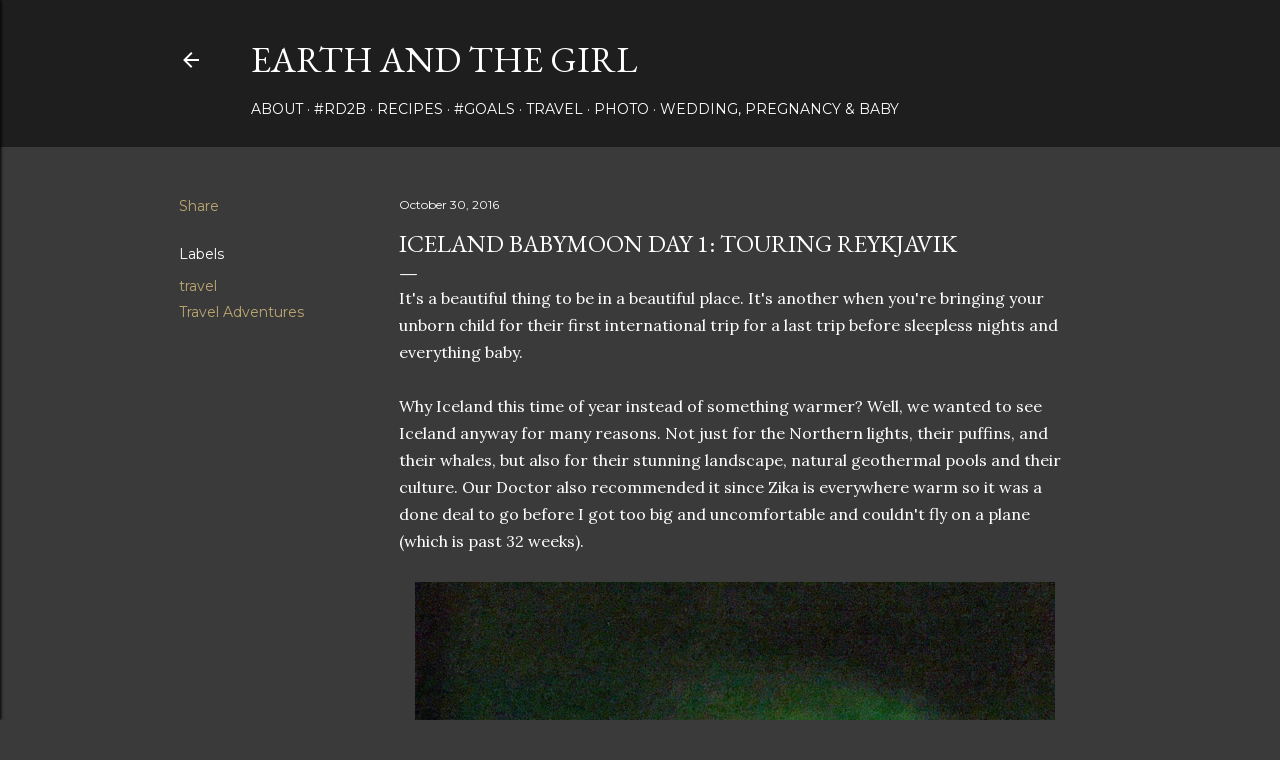

--- FILE ---
content_type: text/html; charset=UTF-8
request_url: http://www.earthandthegirl.com/2016/10/iceland-day-1-touring-reykjavik.html
body_size: 24613
content:
<!DOCTYPE html>
<html dir='ltr' lang='en'>
<head>
<meta content='width=device-width, initial-scale=1' name='viewport'/>
<title>Iceland Babymoon day 1: Touring Reykjavik</title>
<meta content='text/html; charset=UTF-8' http-equiv='Content-Type'/>
<!-- Chrome, Firefox OS and Opera -->
<meta content='#3a3a3a' name='theme-color'/>
<!-- Windows Phone -->
<meta content='#3a3a3a' name='msapplication-navbutton-color'/>
<meta content='blogger' name='generator'/>
<link href='http://www.earthandthegirl.com/favicon.ico' rel='icon' type='image/x-icon'/>
<link href='http://www.earthandthegirl.com/2016/10/iceland-day-1-touring-reykjavik.html' rel='canonical'/>
<link rel="alternate" type="application/atom+xml" title="earth and the girl - Atom" href="http://www.earthandthegirl.com/feeds/posts/default" />
<link rel="alternate" type="application/rss+xml" title="earth and the girl - RSS" href="http://www.earthandthegirl.com/feeds/posts/default?alt=rss" />
<link rel="service.post" type="application/atom+xml" title="earth and the girl - Atom" href="https://www.blogger.com/feeds/6298756527855497970/posts/default" />

<link rel="alternate" type="application/atom+xml" title="earth and the girl - Atom" href="http://www.earthandthegirl.com/feeds/4636528674924786056/comments/default" />
<!--Can't find substitution for tag [blog.ieCssRetrofitLinks]-->
<link href='https://blogger.googleusercontent.com/img/b/R29vZ2xl/AVvXsEhtt8-_CXleXxqhXZ1Ca_7g8NkPrFHxko47yP2BG2xiIgCiSOr86Q9YY-0AddVtiXefIvKtzC8ZncOPOcsVxKaV6_kYMHMeWGiyzhemrz2zcZTgks1BAjK9s1LMGRPh33DZZy7osLemtZ93/s640/blogger-image--956807641.jpg' rel='image_src'/>
<meta content='http://www.earthandthegirl.com/2016/10/iceland-day-1-touring-reykjavik.html' property='og:url'/>
<meta content='Iceland Babymoon day 1: Touring Reykjavik' property='og:title'/>
<meta content='a blog about travel, food, mom life, and more.' property='og:description'/>
<meta content='https://blogger.googleusercontent.com/img/b/R29vZ2xl/AVvXsEhtt8-_CXleXxqhXZ1Ca_7g8NkPrFHxko47yP2BG2xiIgCiSOr86Q9YY-0AddVtiXefIvKtzC8ZncOPOcsVxKaV6_kYMHMeWGiyzhemrz2zcZTgks1BAjK9s1LMGRPh33DZZy7osLemtZ93/w1200-h630-p-k-no-nu/blogger-image--956807641.jpg' property='og:image'/>
<style type='text/css'>@font-face{font-family:'EB Garamond';font-style:normal;font-weight:400;font-display:swap;src:url(//fonts.gstatic.com/s/ebgaramond/v32/SlGDmQSNjdsmc35JDF1K5E55YMjF_7DPuGi-6_RkCY9_WamXgHlIbvw.woff2)format('woff2');unicode-range:U+0460-052F,U+1C80-1C8A,U+20B4,U+2DE0-2DFF,U+A640-A69F,U+FE2E-FE2F;}@font-face{font-family:'EB Garamond';font-style:normal;font-weight:400;font-display:swap;src:url(//fonts.gstatic.com/s/ebgaramond/v32/SlGDmQSNjdsmc35JDF1K5E55YMjF_7DPuGi-6_RkAI9_WamXgHlIbvw.woff2)format('woff2');unicode-range:U+0301,U+0400-045F,U+0490-0491,U+04B0-04B1,U+2116;}@font-face{font-family:'EB Garamond';font-style:normal;font-weight:400;font-display:swap;src:url(//fonts.gstatic.com/s/ebgaramond/v32/SlGDmQSNjdsmc35JDF1K5E55YMjF_7DPuGi-6_RkCI9_WamXgHlIbvw.woff2)format('woff2');unicode-range:U+1F00-1FFF;}@font-face{font-family:'EB Garamond';font-style:normal;font-weight:400;font-display:swap;src:url(//fonts.gstatic.com/s/ebgaramond/v32/SlGDmQSNjdsmc35JDF1K5E55YMjF_7DPuGi-6_RkB49_WamXgHlIbvw.woff2)format('woff2');unicode-range:U+0370-0377,U+037A-037F,U+0384-038A,U+038C,U+038E-03A1,U+03A3-03FF;}@font-face{font-family:'EB Garamond';font-style:normal;font-weight:400;font-display:swap;src:url(//fonts.gstatic.com/s/ebgaramond/v32/SlGDmQSNjdsmc35JDF1K5E55YMjF_7DPuGi-6_RkC49_WamXgHlIbvw.woff2)format('woff2');unicode-range:U+0102-0103,U+0110-0111,U+0128-0129,U+0168-0169,U+01A0-01A1,U+01AF-01B0,U+0300-0301,U+0303-0304,U+0308-0309,U+0323,U+0329,U+1EA0-1EF9,U+20AB;}@font-face{font-family:'EB Garamond';font-style:normal;font-weight:400;font-display:swap;src:url(//fonts.gstatic.com/s/ebgaramond/v32/SlGDmQSNjdsmc35JDF1K5E55YMjF_7DPuGi-6_RkCo9_WamXgHlIbvw.woff2)format('woff2');unicode-range:U+0100-02BA,U+02BD-02C5,U+02C7-02CC,U+02CE-02D7,U+02DD-02FF,U+0304,U+0308,U+0329,U+1D00-1DBF,U+1E00-1E9F,U+1EF2-1EFF,U+2020,U+20A0-20AB,U+20AD-20C0,U+2113,U+2C60-2C7F,U+A720-A7FF;}@font-face{font-family:'EB Garamond';font-style:normal;font-weight:400;font-display:swap;src:url(//fonts.gstatic.com/s/ebgaramond/v32/SlGDmQSNjdsmc35JDF1K5E55YMjF_7DPuGi-6_RkBI9_WamXgHlI.woff2)format('woff2');unicode-range:U+0000-00FF,U+0131,U+0152-0153,U+02BB-02BC,U+02C6,U+02DA,U+02DC,U+0304,U+0308,U+0329,U+2000-206F,U+20AC,U+2122,U+2191,U+2193,U+2212,U+2215,U+FEFF,U+FFFD;}@font-face{font-family:'Lora';font-style:normal;font-weight:400;font-display:swap;src:url(//fonts.gstatic.com/s/lora/v37/0QI6MX1D_JOuGQbT0gvTJPa787weuxJMkq18ndeYxZ2JTg.woff2)format('woff2');unicode-range:U+0460-052F,U+1C80-1C8A,U+20B4,U+2DE0-2DFF,U+A640-A69F,U+FE2E-FE2F;}@font-face{font-family:'Lora';font-style:normal;font-weight:400;font-display:swap;src:url(//fonts.gstatic.com/s/lora/v37/0QI6MX1D_JOuGQbT0gvTJPa787weuxJFkq18ndeYxZ2JTg.woff2)format('woff2');unicode-range:U+0301,U+0400-045F,U+0490-0491,U+04B0-04B1,U+2116;}@font-face{font-family:'Lora';font-style:normal;font-weight:400;font-display:swap;src:url(//fonts.gstatic.com/s/lora/v37/0QI6MX1D_JOuGQbT0gvTJPa787weuxI9kq18ndeYxZ2JTg.woff2)format('woff2');unicode-range:U+0302-0303,U+0305,U+0307-0308,U+0310,U+0312,U+0315,U+031A,U+0326-0327,U+032C,U+032F-0330,U+0332-0333,U+0338,U+033A,U+0346,U+034D,U+0391-03A1,U+03A3-03A9,U+03B1-03C9,U+03D1,U+03D5-03D6,U+03F0-03F1,U+03F4-03F5,U+2016-2017,U+2034-2038,U+203C,U+2040,U+2043,U+2047,U+2050,U+2057,U+205F,U+2070-2071,U+2074-208E,U+2090-209C,U+20D0-20DC,U+20E1,U+20E5-20EF,U+2100-2112,U+2114-2115,U+2117-2121,U+2123-214F,U+2190,U+2192,U+2194-21AE,U+21B0-21E5,U+21F1-21F2,U+21F4-2211,U+2213-2214,U+2216-22FF,U+2308-230B,U+2310,U+2319,U+231C-2321,U+2336-237A,U+237C,U+2395,U+239B-23B7,U+23D0,U+23DC-23E1,U+2474-2475,U+25AF,U+25B3,U+25B7,U+25BD,U+25C1,U+25CA,U+25CC,U+25FB,U+266D-266F,U+27C0-27FF,U+2900-2AFF,U+2B0E-2B11,U+2B30-2B4C,U+2BFE,U+3030,U+FF5B,U+FF5D,U+1D400-1D7FF,U+1EE00-1EEFF;}@font-face{font-family:'Lora';font-style:normal;font-weight:400;font-display:swap;src:url(//fonts.gstatic.com/s/lora/v37/0QI6MX1D_JOuGQbT0gvTJPa787weuxIvkq18ndeYxZ2JTg.woff2)format('woff2');unicode-range:U+0001-000C,U+000E-001F,U+007F-009F,U+20DD-20E0,U+20E2-20E4,U+2150-218F,U+2190,U+2192,U+2194-2199,U+21AF,U+21E6-21F0,U+21F3,U+2218-2219,U+2299,U+22C4-22C6,U+2300-243F,U+2440-244A,U+2460-24FF,U+25A0-27BF,U+2800-28FF,U+2921-2922,U+2981,U+29BF,U+29EB,U+2B00-2BFF,U+4DC0-4DFF,U+FFF9-FFFB,U+10140-1018E,U+10190-1019C,U+101A0,U+101D0-101FD,U+102E0-102FB,U+10E60-10E7E,U+1D2C0-1D2D3,U+1D2E0-1D37F,U+1F000-1F0FF,U+1F100-1F1AD,U+1F1E6-1F1FF,U+1F30D-1F30F,U+1F315,U+1F31C,U+1F31E,U+1F320-1F32C,U+1F336,U+1F378,U+1F37D,U+1F382,U+1F393-1F39F,U+1F3A7-1F3A8,U+1F3AC-1F3AF,U+1F3C2,U+1F3C4-1F3C6,U+1F3CA-1F3CE,U+1F3D4-1F3E0,U+1F3ED,U+1F3F1-1F3F3,U+1F3F5-1F3F7,U+1F408,U+1F415,U+1F41F,U+1F426,U+1F43F,U+1F441-1F442,U+1F444,U+1F446-1F449,U+1F44C-1F44E,U+1F453,U+1F46A,U+1F47D,U+1F4A3,U+1F4B0,U+1F4B3,U+1F4B9,U+1F4BB,U+1F4BF,U+1F4C8-1F4CB,U+1F4D6,U+1F4DA,U+1F4DF,U+1F4E3-1F4E6,U+1F4EA-1F4ED,U+1F4F7,U+1F4F9-1F4FB,U+1F4FD-1F4FE,U+1F503,U+1F507-1F50B,U+1F50D,U+1F512-1F513,U+1F53E-1F54A,U+1F54F-1F5FA,U+1F610,U+1F650-1F67F,U+1F687,U+1F68D,U+1F691,U+1F694,U+1F698,U+1F6AD,U+1F6B2,U+1F6B9-1F6BA,U+1F6BC,U+1F6C6-1F6CF,U+1F6D3-1F6D7,U+1F6E0-1F6EA,U+1F6F0-1F6F3,U+1F6F7-1F6FC,U+1F700-1F7FF,U+1F800-1F80B,U+1F810-1F847,U+1F850-1F859,U+1F860-1F887,U+1F890-1F8AD,U+1F8B0-1F8BB,U+1F8C0-1F8C1,U+1F900-1F90B,U+1F93B,U+1F946,U+1F984,U+1F996,U+1F9E9,U+1FA00-1FA6F,U+1FA70-1FA7C,U+1FA80-1FA89,U+1FA8F-1FAC6,U+1FACE-1FADC,U+1FADF-1FAE9,U+1FAF0-1FAF8,U+1FB00-1FBFF;}@font-face{font-family:'Lora';font-style:normal;font-weight:400;font-display:swap;src:url(//fonts.gstatic.com/s/lora/v37/0QI6MX1D_JOuGQbT0gvTJPa787weuxJOkq18ndeYxZ2JTg.woff2)format('woff2');unicode-range:U+0102-0103,U+0110-0111,U+0128-0129,U+0168-0169,U+01A0-01A1,U+01AF-01B0,U+0300-0301,U+0303-0304,U+0308-0309,U+0323,U+0329,U+1EA0-1EF9,U+20AB;}@font-face{font-family:'Lora';font-style:normal;font-weight:400;font-display:swap;src:url(//fonts.gstatic.com/s/lora/v37/0QI6MX1D_JOuGQbT0gvTJPa787weuxJPkq18ndeYxZ2JTg.woff2)format('woff2');unicode-range:U+0100-02BA,U+02BD-02C5,U+02C7-02CC,U+02CE-02D7,U+02DD-02FF,U+0304,U+0308,U+0329,U+1D00-1DBF,U+1E00-1E9F,U+1EF2-1EFF,U+2020,U+20A0-20AB,U+20AD-20C0,U+2113,U+2C60-2C7F,U+A720-A7FF;}@font-face{font-family:'Lora';font-style:normal;font-weight:400;font-display:swap;src:url(//fonts.gstatic.com/s/lora/v37/0QI6MX1D_JOuGQbT0gvTJPa787weuxJBkq18ndeYxZ0.woff2)format('woff2');unicode-range:U+0000-00FF,U+0131,U+0152-0153,U+02BB-02BC,U+02C6,U+02DA,U+02DC,U+0304,U+0308,U+0329,U+2000-206F,U+20AC,U+2122,U+2191,U+2193,U+2212,U+2215,U+FEFF,U+FFFD;}@font-face{font-family:'Montserrat';font-style:normal;font-weight:400;font-display:swap;src:url(//fonts.gstatic.com/s/montserrat/v31/JTUSjIg1_i6t8kCHKm459WRhyyTh89ZNpQ.woff2)format('woff2');unicode-range:U+0460-052F,U+1C80-1C8A,U+20B4,U+2DE0-2DFF,U+A640-A69F,U+FE2E-FE2F;}@font-face{font-family:'Montserrat';font-style:normal;font-weight:400;font-display:swap;src:url(//fonts.gstatic.com/s/montserrat/v31/JTUSjIg1_i6t8kCHKm459W1hyyTh89ZNpQ.woff2)format('woff2');unicode-range:U+0301,U+0400-045F,U+0490-0491,U+04B0-04B1,U+2116;}@font-face{font-family:'Montserrat';font-style:normal;font-weight:400;font-display:swap;src:url(//fonts.gstatic.com/s/montserrat/v31/JTUSjIg1_i6t8kCHKm459WZhyyTh89ZNpQ.woff2)format('woff2');unicode-range:U+0102-0103,U+0110-0111,U+0128-0129,U+0168-0169,U+01A0-01A1,U+01AF-01B0,U+0300-0301,U+0303-0304,U+0308-0309,U+0323,U+0329,U+1EA0-1EF9,U+20AB;}@font-face{font-family:'Montserrat';font-style:normal;font-weight:400;font-display:swap;src:url(//fonts.gstatic.com/s/montserrat/v31/JTUSjIg1_i6t8kCHKm459WdhyyTh89ZNpQ.woff2)format('woff2');unicode-range:U+0100-02BA,U+02BD-02C5,U+02C7-02CC,U+02CE-02D7,U+02DD-02FF,U+0304,U+0308,U+0329,U+1D00-1DBF,U+1E00-1E9F,U+1EF2-1EFF,U+2020,U+20A0-20AB,U+20AD-20C0,U+2113,U+2C60-2C7F,U+A720-A7FF;}@font-face{font-family:'Montserrat';font-style:normal;font-weight:400;font-display:swap;src:url(//fonts.gstatic.com/s/montserrat/v31/JTUSjIg1_i6t8kCHKm459WlhyyTh89Y.woff2)format('woff2');unicode-range:U+0000-00FF,U+0131,U+0152-0153,U+02BB-02BC,U+02C6,U+02DA,U+02DC,U+0304,U+0308,U+0329,U+2000-206F,U+20AC,U+2122,U+2191,U+2193,U+2212,U+2215,U+FEFF,U+FFFD;}@font-face{font-family:'Montserrat';font-style:normal;font-weight:700;font-display:swap;src:url(//fonts.gstatic.com/s/montserrat/v31/JTUSjIg1_i6t8kCHKm459WRhyyTh89ZNpQ.woff2)format('woff2');unicode-range:U+0460-052F,U+1C80-1C8A,U+20B4,U+2DE0-2DFF,U+A640-A69F,U+FE2E-FE2F;}@font-face{font-family:'Montserrat';font-style:normal;font-weight:700;font-display:swap;src:url(//fonts.gstatic.com/s/montserrat/v31/JTUSjIg1_i6t8kCHKm459W1hyyTh89ZNpQ.woff2)format('woff2');unicode-range:U+0301,U+0400-045F,U+0490-0491,U+04B0-04B1,U+2116;}@font-face{font-family:'Montserrat';font-style:normal;font-weight:700;font-display:swap;src:url(//fonts.gstatic.com/s/montserrat/v31/JTUSjIg1_i6t8kCHKm459WZhyyTh89ZNpQ.woff2)format('woff2');unicode-range:U+0102-0103,U+0110-0111,U+0128-0129,U+0168-0169,U+01A0-01A1,U+01AF-01B0,U+0300-0301,U+0303-0304,U+0308-0309,U+0323,U+0329,U+1EA0-1EF9,U+20AB;}@font-face{font-family:'Montserrat';font-style:normal;font-weight:700;font-display:swap;src:url(//fonts.gstatic.com/s/montserrat/v31/JTUSjIg1_i6t8kCHKm459WdhyyTh89ZNpQ.woff2)format('woff2');unicode-range:U+0100-02BA,U+02BD-02C5,U+02C7-02CC,U+02CE-02D7,U+02DD-02FF,U+0304,U+0308,U+0329,U+1D00-1DBF,U+1E00-1E9F,U+1EF2-1EFF,U+2020,U+20A0-20AB,U+20AD-20C0,U+2113,U+2C60-2C7F,U+A720-A7FF;}@font-face{font-family:'Montserrat';font-style:normal;font-weight:700;font-display:swap;src:url(//fonts.gstatic.com/s/montserrat/v31/JTUSjIg1_i6t8kCHKm459WlhyyTh89Y.woff2)format('woff2');unicode-range:U+0000-00FF,U+0131,U+0152-0153,U+02BB-02BC,U+02C6,U+02DA,U+02DC,U+0304,U+0308,U+0329,U+2000-206F,U+20AC,U+2122,U+2191,U+2193,U+2212,U+2215,U+FEFF,U+FFFD;}</style>
<style id='page-skin-1' type='text/css'><!--
/*! normalize.css v3.0.1 | MIT License | git.io/normalize */html{font-family:sans-serif;-ms-text-size-adjust:100%;-webkit-text-size-adjust:100%}body{margin:0}article,aside,details,figcaption,figure,footer,header,hgroup,main,nav,section,summary{display:block}audio,canvas,progress,video{display:inline-block;vertical-align:baseline}audio:not([controls]){display:none;height:0}[hidden],template{display:none}a{background:transparent}a:active,a:hover{outline:0}abbr[title]{border-bottom:1px dotted}b,strong{font-weight:bold}dfn{font-style:italic}h1{font-size:2em;margin:.67em 0}mark{background:#ff0;color:#000}small{font-size:80%}sub,sup{font-size:75%;line-height:0;position:relative;vertical-align:baseline}sup{top:-0.5em}sub{bottom:-0.25em}img{border:0}svg:not(:root){overflow:hidden}figure{margin:1em 40px}hr{-moz-box-sizing:content-box;box-sizing:content-box;height:0}pre{overflow:auto}code,kbd,pre,samp{font-family:monospace,monospace;font-size:1em}button,input,optgroup,select,textarea{color:inherit;font:inherit;margin:0}button{overflow:visible}button,select{text-transform:none}button,html input[type="button"],input[type="reset"],input[type="submit"]{-webkit-appearance:button;cursor:pointer}button[disabled],html input[disabled]{cursor:default}button::-moz-focus-inner,input::-moz-focus-inner{border:0;padding:0}input{line-height:normal}input[type="checkbox"],input[type="radio"]{box-sizing:border-box;padding:0}input[type="number"]::-webkit-inner-spin-button,input[type="number"]::-webkit-outer-spin-button{height:auto}input[type="search"]{-webkit-appearance:textfield;-moz-box-sizing:content-box;-webkit-box-sizing:content-box;box-sizing:content-box}input[type="search"]::-webkit-search-cancel-button,input[type="search"]::-webkit-search-decoration{-webkit-appearance:none}fieldset{border:1px solid #c0c0c0;margin:0 2px;padding:.35em .625em .75em}legend{border:0;padding:0}textarea{overflow:auto}optgroup{font-weight:bold}table{border-collapse:collapse;border-spacing:0}td,th{padding:0}
/*!************************************************
* Blogger Template Style
* Name: Soho
**************************************************/
body{
overflow-wrap:break-word;
word-break:break-word;
word-wrap:break-word
}
.hidden{
display:none
}
.invisible{
visibility:hidden
}
.container::after,.float-container::after{
clear:both;
content:"";
display:table
}
.clearboth{
clear:both
}
#comments .comment .comment-actions,.subscribe-popup .FollowByEmail .follow-by-email-submit{
background:0 0;
border:0;
box-shadow:none;
color:#bca772;
cursor:pointer;
font-size:14px;
font-weight:700;
outline:0;
text-decoration:none;
text-transform:uppercase;
width:auto
}
.dim-overlay{
background-color:rgba(0,0,0,.54);
height:100vh;
left:0;
position:fixed;
top:0;
width:100%
}
#sharing-dim-overlay{
background-color:transparent
}
input::-ms-clear{
display:none
}
.blogger-logo,.svg-icon-24.blogger-logo{
fill:#ff9800;
opacity:1
}
.loading-spinner-large{
-webkit-animation:mspin-rotate 1.568s infinite linear;
animation:mspin-rotate 1.568s infinite linear;
height:48px;
overflow:hidden;
position:absolute;
width:48px;
z-index:200
}
.loading-spinner-large>div{
-webkit-animation:mspin-revrot 5332ms infinite steps(4);
animation:mspin-revrot 5332ms infinite steps(4)
}
.loading-spinner-large>div>div{
-webkit-animation:mspin-singlecolor-large-film 1333ms infinite steps(81);
animation:mspin-singlecolor-large-film 1333ms infinite steps(81);
background-size:100%;
height:48px;
width:3888px
}
.mspin-black-large>div>div,.mspin-grey_54-large>div>div{
background-image:url(https://www.blogblog.com/indie/mspin_black_large.svg)
}
.mspin-white-large>div>div{
background-image:url(https://www.blogblog.com/indie/mspin_white_large.svg)
}
.mspin-grey_54-large{
opacity:.54
}
@-webkit-keyframes mspin-singlecolor-large-film{
from{
-webkit-transform:translateX(0);
transform:translateX(0)
}
to{
-webkit-transform:translateX(-3888px);
transform:translateX(-3888px)
}
}
@keyframes mspin-singlecolor-large-film{
from{
-webkit-transform:translateX(0);
transform:translateX(0)
}
to{
-webkit-transform:translateX(-3888px);
transform:translateX(-3888px)
}
}
@-webkit-keyframes mspin-rotate{
from{
-webkit-transform:rotate(0);
transform:rotate(0)
}
to{
-webkit-transform:rotate(360deg);
transform:rotate(360deg)
}
}
@keyframes mspin-rotate{
from{
-webkit-transform:rotate(0);
transform:rotate(0)
}
to{
-webkit-transform:rotate(360deg);
transform:rotate(360deg)
}
}
@-webkit-keyframes mspin-revrot{
from{
-webkit-transform:rotate(0);
transform:rotate(0)
}
to{
-webkit-transform:rotate(-360deg);
transform:rotate(-360deg)
}
}
@keyframes mspin-revrot{
from{
-webkit-transform:rotate(0);
transform:rotate(0)
}
to{
-webkit-transform:rotate(-360deg);
transform:rotate(-360deg)
}
}
.skip-navigation{
background-color:#fff;
box-sizing:border-box;
color:#000;
display:block;
height:0;
left:0;
line-height:50px;
overflow:hidden;
padding-top:0;
position:fixed;
text-align:center;
top:0;
-webkit-transition:box-shadow .3s,height .3s,padding-top .3s;
transition:box-shadow .3s,height .3s,padding-top .3s;
width:100%;
z-index:900
}
.skip-navigation:focus{
box-shadow:0 4px 5px 0 rgba(0,0,0,.14),0 1px 10px 0 rgba(0,0,0,.12),0 2px 4px -1px rgba(0,0,0,.2);
height:50px
}
#main{
outline:0
}
.main-heading{
position:absolute;
clip:rect(1px,1px,1px,1px);
padding:0;
border:0;
height:1px;
width:1px;
overflow:hidden
}
.Attribution{
margin-top:1em;
text-align:center
}
.Attribution .blogger img,.Attribution .blogger svg{
vertical-align:bottom
}
.Attribution .blogger img{
margin-right:.5em
}
.Attribution div{
line-height:24px;
margin-top:.5em
}
.Attribution .copyright,.Attribution .image-attribution{
font-size:.7em;
margin-top:1.5em
}
.BLOG_mobile_video_class{
display:none
}
.bg-photo{
background-attachment:scroll!important
}
body .CSS_LIGHTBOX{
z-index:900
}
.extendable .show-less,.extendable .show-more{
border-color:#bca772;
color:#bca772;
margin-top:8px
}
.extendable .show-less.hidden,.extendable .show-more.hidden{
display:none
}
.inline-ad{
display:none;
max-width:100%;
overflow:hidden
}
.adsbygoogle{
display:block
}
#cookieChoiceInfo{
bottom:0;
top:auto
}
iframe.b-hbp-video{
border:0
}
.post-body img{
max-width:100%
}
.post-body iframe{
max-width:100%
}
.post-body a[imageanchor="1"]{
display:inline-block
}
.byline{
margin-right:1em
}
.byline:last-child{
margin-right:0
}
.link-copied-dialog{
max-width:520px;
outline:0
}
.link-copied-dialog .modal-dialog-buttons{
margin-top:8px
}
.link-copied-dialog .goog-buttonset-default{
background:0 0;
border:0
}
.link-copied-dialog .goog-buttonset-default:focus{
outline:0
}
.paging-control-container{
margin-bottom:16px
}
.paging-control-container .paging-control{
display:inline-block
}
.paging-control-container .comment-range-text::after,.paging-control-container .paging-control{
color:#bca772
}
.paging-control-container .comment-range-text,.paging-control-container .paging-control{
margin-right:8px
}
.paging-control-container .comment-range-text::after,.paging-control-container .paging-control::after{
content:"\b7";
cursor:default;
padding-left:8px;
pointer-events:none
}
.paging-control-container .comment-range-text:last-child::after,.paging-control-container .paging-control:last-child::after{
content:none
}
.byline.reactions iframe{
height:20px
}
.b-notification{
color:#000;
background-color:#fff;
border-bottom:solid 1px #000;
box-sizing:border-box;
padding:16px 32px;
text-align:center
}
.b-notification.visible{
-webkit-transition:margin-top .3s cubic-bezier(.4,0,.2,1);
transition:margin-top .3s cubic-bezier(.4,0,.2,1)
}
.b-notification.invisible{
position:absolute
}
.b-notification-close{
position:absolute;
right:8px;
top:8px
}
.no-posts-message{
line-height:40px;
text-align:center
}
@media screen and (max-width:1162px){
body.item-view .post-body a[imageanchor="1"][style*="float: left;"],body.item-view .post-body a[imageanchor="1"][style*="float: right;"]{
float:none!important;
clear:none!important
}
body.item-view .post-body a[imageanchor="1"] img{
display:block;
height:auto;
margin:0 auto
}
body.item-view .post-body>.separator:first-child>a[imageanchor="1"]:first-child{
margin-top:20px
}
.post-body a[imageanchor]{
display:block
}
body.item-view .post-body a[imageanchor="1"]{
margin-left:0!important;
margin-right:0!important
}
body.item-view .post-body a[imageanchor="1"]+a[imageanchor="1"]{
margin-top:16px
}
}
.item-control{
display:none
}
#comments{
border-top:1px dashed rgba(0,0,0,.54);
margin-top:20px;
padding:20px
}
#comments .comment-thread ol{
margin:0;
padding-left:0;
padding-left:0
}
#comments .comment .comment-replybox-single,#comments .comment-thread .comment-replies{
margin-left:60px
}
#comments .comment-thread .thread-count{
display:none
}
#comments .comment{
list-style-type:none;
padding:0 0 30px;
position:relative
}
#comments .comment .comment{
padding-bottom:8px
}
.comment .avatar-image-container{
position:absolute
}
.comment .avatar-image-container img{
border-radius:50%
}
.avatar-image-container svg,.comment .avatar-image-container .avatar-icon{
border-radius:50%;
border:solid 1px #ffffff;
box-sizing:border-box;
fill:#ffffff;
height:35px;
margin:0;
padding:7px;
width:35px
}
.comment .comment-block{
margin-top:10px;
margin-left:60px;
padding-bottom:0
}
#comments .comment-author-header-wrapper{
margin-left:40px
}
#comments .comment .thread-expanded .comment-block{
padding-bottom:20px
}
#comments .comment .comment-header .user,#comments .comment .comment-header .user a{
color:#ffffff;
font-style:normal;
font-weight:700
}
#comments .comment .comment-actions{
bottom:0;
margin-bottom:15px;
position:absolute
}
#comments .comment .comment-actions>*{
margin-right:8px
}
#comments .comment .comment-header .datetime{
bottom:0;
color:#ffffff;
display:inline-block;
font-size:13px;
font-style:italic;
margin-left:8px
}
#comments .comment .comment-footer .comment-timestamp a,#comments .comment .comment-header .datetime a{
color:#ffffff
}
#comments .comment .comment-content,.comment .comment-body{
margin-top:12px;
word-break:break-word
}
.comment-body{
margin-bottom:12px
}
#comments.embed[data-num-comments="0"]{
border:0;
margin-top:0;
padding-top:0
}
#comments.embed[data-num-comments="0"] #comment-post-message,#comments.embed[data-num-comments="0"] div.comment-form>p,#comments.embed[data-num-comments="0"] p.comment-footer{
display:none
}
#comment-editor-src{
display:none
}
.comments .comments-content .loadmore.loaded{
max-height:0;
opacity:0;
overflow:hidden
}
.extendable .remaining-items{
height:0;
overflow:hidden;
-webkit-transition:height .3s cubic-bezier(.4,0,.2,1);
transition:height .3s cubic-bezier(.4,0,.2,1)
}
.extendable .remaining-items.expanded{
height:auto
}
.svg-icon-24,.svg-icon-24-button{
cursor:pointer;
height:24px;
width:24px;
min-width:24px
}
.touch-icon{
margin:-12px;
padding:12px
}
.touch-icon:active,.touch-icon:focus{
background-color:rgba(153,153,153,.4);
border-radius:50%
}
svg:not(:root).touch-icon{
overflow:visible
}
html[dir=rtl] .rtl-reversible-icon{
-webkit-transform:scaleX(-1);
-ms-transform:scaleX(-1);
transform:scaleX(-1)
}
.svg-icon-24-button,.touch-icon-button{
background:0 0;
border:0;
margin:0;
outline:0;
padding:0
}
.touch-icon-button .touch-icon:active,.touch-icon-button .touch-icon:focus{
background-color:transparent
}
.touch-icon-button:active .touch-icon,.touch-icon-button:focus .touch-icon{
background-color:rgba(153,153,153,.4);
border-radius:50%
}
.Profile .default-avatar-wrapper .avatar-icon{
border-radius:50%;
border:solid 1px #ffffff;
box-sizing:border-box;
fill:#ffffff;
margin:0
}
.Profile .individual .default-avatar-wrapper .avatar-icon{
padding:25px
}
.Profile .individual .avatar-icon,.Profile .individual .profile-img{
height:120px;
width:120px
}
.Profile .team .default-avatar-wrapper .avatar-icon{
padding:8px
}
.Profile .team .avatar-icon,.Profile .team .default-avatar-wrapper,.Profile .team .profile-img{
height:40px;
width:40px
}
.snippet-container{
margin:0;
position:relative;
overflow:hidden
}
.snippet-fade{
bottom:0;
box-sizing:border-box;
position:absolute;
width:96px
}
.snippet-fade{
right:0
}
.snippet-fade:after{
content:"\2026"
}
.snippet-fade:after{
float:right
}
.centered-top-container.sticky{
left:0;
position:fixed;
right:0;
top:0;
width:auto;
z-index:50;
-webkit-transition-property:opacity,-webkit-transform;
transition-property:opacity,-webkit-transform;
transition-property:transform,opacity;
transition-property:transform,opacity,-webkit-transform;
-webkit-transition-duration:.2s;
transition-duration:.2s;
-webkit-transition-timing-function:cubic-bezier(.4,0,.2,1);
transition-timing-function:cubic-bezier(.4,0,.2,1)
}
.centered-top-placeholder{
display:none
}
.collapsed-header .centered-top-placeholder{
display:block
}
.centered-top-container .Header .replaced h1,.centered-top-placeholder .Header .replaced h1{
display:none
}
.centered-top-container.sticky .Header .replaced h1{
display:block
}
.centered-top-container.sticky .Header .header-widget{
background:0 0
}
.centered-top-container.sticky .Header .header-image-wrapper{
display:none
}
.centered-top-container img,.centered-top-placeholder img{
max-width:100%
}
.collapsible{
-webkit-transition:height .3s cubic-bezier(.4,0,.2,1);
transition:height .3s cubic-bezier(.4,0,.2,1)
}
.collapsible,.collapsible>summary{
display:block;
overflow:hidden
}
.collapsible>:not(summary){
display:none
}
.collapsible[open]>:not(summary){
display:block
}
.collapsible:focus,.collapsible>summary:focus{
outline:0
}
.collapsible>summary{
cursor:pointer;
display:block;
padding:0
}
.collapsible:focus>summary,.collapsible>summary:focus{
background-color:transparent
}
.collapsible>summary::-webkit-details-marker{
display:none
}
.collapsible-title{
-webkit-box-align:center;
-webkit-align-items:center;
-ms-flex-align:center;
align-items:center;
display:-webkit-box;
display:-webkit-flex;
display:-ms-flexbox;
display:flex
}
.collapsible-title .title{
-webkit-box-flex:1;
-webkit-flex:1 1 auto;
-ms-flex:1 1 auto;
flex:1 1 auto;
-webkit-box-ordinal-group:1;
-webkit-order:0;
-ms-flex-order:0;
order:0;
overflow:hidden;
text-overflow:ellipsis;
white-space:nowrap
}
.collapsible-title .chevron-down,.collapsible[open] .collapsible-title .chevron-up{
display:block
}
.collapsible-title .chevron-up,.collapsible[open] .collapsible-title .chevron-down{
display:none
}
.flat-button{
cursor:pointer;
display:inline-block;
font-weight:700;
text-transform:uppercase;
border-radius:2px;
padding:8px;
margin:-8px
}
.flat-icon-button{
background:0 0;
border:0;
margin:0;
outline:0;
padding:0;
margin:-12px;
padding:12px;
cursor:pointer;
box-sizing:content-box;
display:inline-block;
line-height:0
}
.flat-icon-button,.flat-icon-button .splash-wrapper{
border-radius:50%
}
.flat-icon-button .splash.animate{
-webkit-animation-duration:.3s;
animation-duration:.3s
}
.overflowable-container{
max-height:28px;
overflow:hidden;
position:relative
}
.overflow-button{
cursor:pointer
}
#overflowable-dim-overlay{
background:0 0
}
.overflow-popup{
box-shadow:0 2px 2px 0 rgba(0,0,0,.14),0 3px 1px -2px rgba(0,0,0,.2),0 1px 5px 0 rgba(0,0,0,.12);
background-color:#1e1e1e;
left:0;
max-width:calc(100% - 32px);
position:absolute;
top:0;
visibility:hidden;
z-index:101
}
.overflow-popup ul{
list-style:none
}
.overflow-popup .tabs li,.overflow-popup li{
display:block;
height:auto
}
.overflow-popup .tabs li{
padding-left:0;
padding-right:0
}
.overflow-button.hidden,.overflow-popup .tabs li.hidden,.overflow-popup li.hidden{
display:none
}
.search{
display:-webkit-box;
display:-webkit-flex;
display:-ms-flexbox;
display:flex;
line-height:24px;
width:24px
}
.search.focused{
width:100%
}
.search.focused .section{
width:100%
}
.search form{
z-index:101
}
.search h3{
display:none
}
.search form{
display:-webkit-box;
display:-webkit-flex;
display:-ms-flexbox;
display:flex;
-webkit-box-flex:1;
-webkit-flex:1 0 0;
-ms-flex:1 0 0px;
flex:1 0 0;
border-bottom:solid 1px transparent;
padding-bottom:8px
}
.search form>*{
display:none
}
.search.focused form>*{
display:block
}
.search .search-input label{
display:none
}
.centered-top-placeholder.cloned .search form{
z-index:30
}
.search.focused form{
border-color:#ffffff;
position:relative;
width:auto
}
.collapsed-header .centered-top-container .search.focused form{
border-bottom-color:transparent
}
.search-expand{
-webkit-box-flex:0;
-webkit-flex:0 0 auto;
-ms-flex:0 0 auto;
flex:0 0 auto
}
.search-expand-text{
display:none
}
.search-close{
display:inline;
vertical-align:middle
}
.search-input{
-webkit-box-flex:1;
-webkit-flex:1 0 1px;
-ms-flex:1 0 1px;
flex:1 0 1px
}
.search-input input{
background:0 0;
border:0;
box-sizing:border-box;
color:#ffffff;
display:inline-block;
outline:0;
width:calc(100% - 48px)
}
.search-input input.no-cursor{
color:transparent;
text-shadow:0 0 0 #ffffff
}
.collapsed-header .centered-top-container .search-action,.collapsed-header .centered-top-container .search-input input{
color:#ffffff
}
.collapsed-header .centered-top-container .search-input input.no-cursor{
color:transparent;
text-shadow:0 0 0 #ffffff
}
.collapsed-header .centered-top-container .search-input input.no-cursor:focus,.search-input input.no-cursor:focus{
outline:0
}
.search-focused>*{
visibility:hidden
}
.search-focused .search,.search-focused .search-icon{
visibility:visible
}
.search.focused .search-action{
display:block
}
.search.focused .search-action:disabled{
opacity:.3
}
.widget.Sharing .sharing-button{
display:none
}
.widget.Sharing .sharing-buttons li{
padding:0
}
.widget.Sharing .sharing-buttons li span{
display:none
}
.post-share-buttons{
position:relative
}
.centered-bottom .share-buttons .svg-icon-24,.share-buttons .svg-icon-24{
fill:#ffffff
}
.sharing-open.touch-icon-button:active .touch-icon,.sharing-open.touch-icon-button:focus .touch-icon{
background-color:transparent
}
.share-buttons{
background-color:#3a3a3a;
border-radius:2px;
box-shadow:0 2px 2px 0 rgba(0,0,0,.14),0 3px 1px -2px rgba(0,0,0,.2),0 1px 5px 0 rgba(0,0,0,.12);
color:#ffffff;
list-style:none;
margin:0;
padding:8px 0;
position:absolute;
top:-11px;
min-width:200px;
z-index:101
}
.share-buttons.hidden{
display:none
}
.sharing-button{
background:0 0;
border:0;
margin:0;
outline:0;
padding:0;
cursor:pointer
}
.share-buttons li{
margin:0;
height:48px
}
.share-buttons li:last-child{
margin-bottom:0
}
.share-buttons li .sharing-platform-button{
box-sizing:border-box;
cursor:pointer;
display:block;
height:100%;
margin-bottom:0;
padding:0 16px;
position:relative;
width:100%
}
.share-buttons li .sharing-platform-button:focus,.share-buttons li .sharing-platform-button:hover{
background-color:rgba(128,128,128,.1);
outline:0
}
.share-buttons li svg[class*=" sharing-"],.share-buttons li svg[class^=sharing-]{
position:absolute;
top:10px
}
.share-buttons li span.sharing-platform-button{
position:relative;
top:0
}
.share-buttons li .platform-sharing-text{
display:block;
font-size:16px;
line-height:48px;
white-space:nowrap
}
.share-buttons li .platform-sharing-text{
margin-left:56px
}
.sidebar-container{
background-color:#f7f7f7;
max-width:284px;
overflow-y:auto;
-webkit-transition-property:-webkit-transform;
transition-property:-webkit-transform;
transition-property:transform;
transition-property:transform,-webkit-transform;
-webkit-transition-duration:.3s;
transition-duration:.3s;
-webkit-transition-timing-function:cubic-bezier(0,0,.2,1);
transition-timing-function:cubic-bezier(0,0,.2,1);
width:284px;
z-index:101;
-webkit-overflow-scrolling:touch
}
.sidebar-container .navigation{
line-height:0;
padding:16px
}
.sidebar-container .sidebar-back{
cursor:pointer
}
.sidebar-container .widget{
background:0 0;
margin:0 16px;
padding:16px 0
}
.sidebar-container .widget .title{
color:#ffffff;
margin:0
}
.sidebar-container .widget ul{
list-style:none;
margin:0;
padding:0
}
.sidebar-container .widget ul ul{
margin-left:1em
}
.sidebar-container .widget li{
font-size:16px;
line-height:normal
}
.sidebar-container .widget+.widget{
border-top:1px dashed #ffffff
}
.BlogArchive li{
margin:16px 0
}
.BlogArchive li:last-child{
margin-bottom:0
}
.Label li a{
display:inline-block
}
.BlogArchive .post-count,.Label .label-count{
float:right;
margin-left:.25em
}
.BlogArchive .post-count::before,.Label .label-count::before{
content:"("
}
.BlogArchive .post-count::after,.Label .label-count::after{
content:")"
}
.widget.Translate .skiptranslate>div{
display:block!important
}
.widget.Profile .profile-link{
display:-webkit-box;
display:-webkit-flex;
display:-ms-flexbox;
display:flex
}
.widget.Profile .team-member .default-avatar-wrapper,.widget.Profile .team-member .profile-img{
-webkit-box-flex:0;
-webkit-flex:0 0 auto;
-ms-flex:0 0 auto;
flex:0 0 auto;
margin-right:1em
}
.widget.Profile .individual .profile-link{
-webkit-box-orient:vertical;
-webkit-box-direction:normal;
-webkit-flex-direction:column;
-ms-flex-direction:column;
flex-direction:column
}
.widget.Profile .team .profile-link .profile-name{
-webkit-align-self:center;
-ms-flex-item-align:center;
align-self:center;
display:block;
-webkit-box-flex:1;
-webkit-flex:1 1 auto;
-ms-flex:1 1 auto;
flex:1 1 auto
}
.dim-overlay{
background-color:rgba(0,0,0,.54);
z-index:100
}
body.sidebar-visible{
overflow-y:hidden
}
@media screen and (max-width:1439px){
.sidebar-container{
bottom:0;
position:fixed;
top:0;
left:0;
right:auto
}
.sidebar-container.sidebar-invisible{
-webkit-transition-timing-function:cubic-bezier(.4,0,.6,1);
transition-timing-function:cubic-bezier(.4,0,.6,1)
}
html[dir=ltr] .sidebar-container.sidebar-invisible{
-webkit-transform:translateX(-284px);
-ms-transform:translateX(-284px);
transform:translateX(-284px)
}
html[dir=rtl] .sidebar-container.sidebar-invisible{
-webkit-transform:translateX(284px);
-ms-transform:translateX(284px);
transform:translateX(284px)
}
}
@media screen and (min-width:1440px){
.sidebar-container{
position:absolute;
top:0;
left:0;
right:auto
}
.sidebar-container .navigation{
display:none
}
}
.dialog{
box-shadow:0 2px 2px 0 rgba(0,0,0,.14),0 3px 1px -2px rgba(0,0,0,.2),0 1px 5px 0 rgba(0,0,0,.12);
background:#3a3a3a;
box-sizing:border-box;
color:#ffffff;
padding:30px;
position:fixed;
text-align:center;
width:calc(100% - 24px);
z-index:101
}
.dialog input[type=email],.dialog input[type=text]{
background-color:transparent;
border:0;
border-bottom:solid 1px rgba(255,255,255,.12);
color:#ffffff;
display:block;
font-family:EB Garamond, serif;
font-size:16px;
line-height:24px;
margin:auto;
padding-bottom:7px;
outline:0;
text-align:center;
width:100%
}
.dialog input[type=email]::-webkit-input-placeholder,.dialog input[type=text]::-webkit-input-placeholder{
color:#ffffff
}
.dialog input[type=email]::-moz-placeholder,.dialog input[type=text]::-moz-placeholder{
color:#ffffff
}
.dialog input[type=email]:-ms-input-placeholder,.dialog input[type=text]:-ms-input-placeholder{
color:#ffffff
}
.dialog input[type=email]::-ms-input-placeholder,.dialog input[type=text]::-ms-input-placeholder{
color:#ffffff
}
.dialog input[type=email]::placeholder,.dialog input[type=text]::placeholder{
color:#ffffff
}
.dialog input[type=email]:focus,.dialog input[type=text]:focus{
border-bottom:solid 2px #bca772;
padding-bottom:6px
}
.dialog input.no-cursor{
color:transparent;
text-shadow:0 0 0 #ffffff
}
.dialog input.no-cursor:focus{
outline:0
}
.dialog input.no-cursor:focus{
outline:0
}
.dialog input[type=submit]{
font-family:EB Garamond, serif
}
.dialog .goog-buttonset-default{
color:#bca772
}
.subscribe-popup{
max-width:364px
}
.subscribe-popup h3{
color:#ffffff;
font-size:1.8em;
margin-top:0
}
.subscribe-popup .FollowByEmail h3{
display:none
}
.subscribe-popup .FollowByEmail .follow-by-email-submit{
color:#bca772;
display:inline-block;
margin:0 auto;
margin-top:24px;
width:auto;
white-space:normal
}
.subscribe-popup .FollowByEmail .follow-by-email-submit:disabled{
cursor:default;
opacity:.3
}
@media (max-width:800px){
.blog-name div.widget.Subscribe{
margin-bottom:16px
}
body.item-view .blog-name div.widget.Subscribe{
margin:8px auto 16px auto;
width:100%
}
}
body#layout .bg-photo,body#layout .bg-photo-overlay{
display:none
}
body#layout .page_body{
padding:0;
position:relative;
top:0
}
body#layout .page{
display:inline-block;
left:inherit;
position:relative;
vertical-align:top;
width:540px
}
body#layout .centered{
max-width:954px
}
body#layout .navigation{
display:none
}
body#layout .sidebar-container{
display:inline-block;
width:40%
}
body#layout .hamburger-menu,body#layout .search{
display:none
}
body{
background-color:#3a3a3a;
color:#ffffff;
font:normal 400 20px EB Garamond, serif;
height:100%;
margin:0;
min-height:100vh
}
h1,h2,h3,h4,h5,h6{
font-weight:400
}
a{
color:#bca772;
text-decoration:none
}
.dim-overlay{
z-index:100
}
body.sidebar-visible .page_body{
overflow-y:scroll
}
.widget .title{
color:#ffffff;
font:normal 400 12px Montserrat, sans-serif
}
.extendable .show-less,.extendable .show-more{
color:#bca772;
font:normal 400 12px Montserrat, sans-serif;
margin:12px -8px 0 -8px;
text-transform:uppercase
}
.footer .widget,.main .widget{
margin:50px 0
}
.main .widget .title{
text-transform:uppercase
}
.inline-ad{
display:block;
margin-top:50px
}
.adsbygoogle{
text-align:center
}
.page_body{
display:-webkit-box;
display:-webkit-flex;
display:-ms-flexbox;
display:flex;
-webkit-box-orient:vertical;
-webkit-box-direction:normal;
-webkit-flex-direction:column;
-ms-flex-direction:column;
flex-direction:column;
min-height:100vh;
position:relative;
z-index:20
}
.page_body>*{
-webkit-box-flex:0;
-webkit-flex:0 0 auto;
-ms-flex:0 0 auto;
flex:0 0 auto
}
.page_body>#footer{
margin-top:auto
}
.centered-bottom,.centered-top{
margin:0 32px;
max-width:100%
}
.centered-top{
padding-bottom:12px;
padding-top:12px
}
.sticky .centered-top{
padding-bottom:0;
padding-top:0
}
.centered-top-container,.centered-top-placeholder{
background:#1e1e1e
}
.centered-top{
display:-webkit-box;
display:-webkit-flex;
display:-ms-flexbox;
display:flex;
-webkit-flex-wrap:wrap;
-ms-flex-wrap:wrap;
flex-wrap:wrap;
-webkit-box-pack:justify;
-webkit-justify-content:space-between;
-ms-flex-pack:justify;
justify-content:space-between;
position:relative
}
.sticky .centered-top{
-webkit-flex-wrap:nowrap;
-ms-flex-wrap:nowrap;
flex-wrap:nowrap
}
.centered-top-container .svg-icon-24,.centered-top-placeholder .svg-icon-24{
fill:#ffffff
}
.back-button-container,.hamburger-menu-container{
-webkit-box-flex:0;
-webkit-flex:0 0 auto;
-ms-flex:0 0 auto;
flex:0 0 auto;
height:48px;
-webkit-box-ordinal-group:2;
-webkit-order:1;
-ms-flex-order:1;
order:1
}
.sticky .back-button-container,.sticky .hamburger-menu-container{
-webkit-box-ordinal-group:2;
-webkit-order:1;
-ms-flex-order:1;
order:1
}
.back-button,.hamburger-menu,.search-expand-icon{
cursor:pointer;
margin-top:0
}
.search{
-webkit-box-align:start;
-webkit-align-items:flex-start;
-ms-flex-align:start;
align-items:flex-start;
-webkit-box-flex:0;
-webkit-flex:0 0 auto;
-ms-flex:0 0 auto;
flex:0 0 auto;
height:48px;
margin-left:24px;
-webkit-box-ordinal-group:4;
-webkit-order:3;
-ms-flex-order:3;
order:3
}
.search,.search.focused{
width:auto
}
.search.focused{
position:static
}
.sticky .search{
display:none;
-webkit-box-ordinal-group:5;
-webkit-order:4;
-ms-flex-order:4;
order:4
}
.search .section{
right:0;
margin-top:12px;
position:absolute;
top:12px;
width:0
}
.sticky .search .section{
top:0
}
.search-expand{
background:0 0;
border:0;
margin:0;
outline:0;
padding:0;
color:#bca772;
cursor:pointer;
-webkit-box-flex:0;
-webkit-flex:0 0 auto;
-ms-flex:0 0 auto;
flex:0 0 auto;
font:normal 400 12px Montserrat, sans-serif;
text-transform:uppercase;
word-break:normal
}
.search.focused .search-expand{
visibility:hidden
}
.search .dim-overlay{
background:0 0
}
.search.focused .section{
max-width:400px
}
.search.focused form{
border-color:#ffffff;
height:24px
}
.search.focused .search-input{
display:-webkit-box;
display:-webkit-flex;
display:-ms-flexbox;
display:flex;
-webkit-box-flex:1;
-webkit-flex:1 1 auto;
-ms-flex:1 1 auto;
flex:1 1 auto
}
.search-input input{
-webkit-box-flex:1;
-webkit-flex:1 1 auto;
-ms-flex:1 1 auto;
flex:1 1 auto;
font:normal 400 16px Montserrat, sans-serif
}
.search input[type=submit]{
display:none
}
.subscribe-section-container{
-webkit-box-flex:1;
-webkit-flex:1 0 auto;
-ms-flex:1 0 auto;
flex:1 0 auto;
margin-left:24px;
-webkit-box-ordinal-group:3;
-webkit-order:2;
-ms-flex-order:2;
order:2;
text-align:right
}
.sticky .subscribe-section-container{
-webkit-box-flex:0;
-webkit-flex:0 0 auto;
-ms-flex:0 0 auto;
flex:0 0 auto;
-webkit-box-ordinal-group:4;
-webkit-order:3;
-ms-flex-order:3;
order:3
}
.subscribe-button{
background:0 0;
border:0;
margin:0;
outline:0;
padding:0;
color:#bca772;
cursor:pointer;
display:inline-block;
font:normal 400 12px Montserrat, sans-serif;
line-height:48px;
margin:0;
text-transform:uppercase;
word-break:normal
}
.subscribe-popup h3{
color:#ffffff;
font:normal 400 12px Montserrat, sans-serif;
margin-bottom:24px;
text-transform:uppercase
}
.subscribe-popup div.widget.FollowByEmail .follow-by-email-address{
color:#ffffff;
font:normal 400 12px Montserrat, sans-serif
}
.subscribe-popup div.widget.FollowByEmail .follow-by-email-submit{
color:#bca772;
font:normal 400 12px Montserrat, sans-serif;
margin-top:24px;
text-transform:uppercase
}
.blog-name{
-webkit-box-flex:1;
-webkit-flex:1 1 100%;
-ms-flex:1 1 100%;
flex:1 1 100%;
-webkit-box-ordinal-group:5;
-webkit-order:4;
-ms-flex-order:4;
order:4;
overflow:hidden
}
.sticky .blog-name{
-webkit-box-flex:1;
-webkit-flex:1 1 auto;
-ms-flex:1 1 auto;
flex:1 1 auto;
margin:0 12px;
-webkit-box-ordinal-group:3;
-webkit-order:2;
-ms-flex-order:2;
order:2
}
body.search-view .centered-top.search-focused .blog-name{
display:none
}
.widget.Header h1{
font:normal 400 18px EB Garamond, serif;
margin:0;
text-transform:uppercase
}
.widget.Header h1,.widget.Header h1 a{
color:#ffffff
}
.widget.Header p{
color:#ffffff;
font:normal 400 12px Montserrat, sans-serif;
line-height:1.7
}
.sticky .widget.Header h1{
font-size:16px;
line-height:48px;
overflow:hidden;
overflow-wrap:normal;
text-overflow:ellipsis;
white-space:nowrap;
word-wrap:normal
}
.sticky .widget.Header p{
display:none
}
.sticky{
box-shadow:0 1px 3px #000000
}
#page_list_top .widget.PageList{
font:normal 400 14px Montserrat, sans-serif;
line-height:28px
}
#page_list_top .widget.PageList .title{
display:none
}
#page_list_top .widget.PageList .overflowable-contents{
overflow:hidden
}
#page_list_top .widget.PageList .overflowable-contents ul{
list-style:none;
margin:0;
padding:0
}
#page_list_top .widget.PageList .overflow-popup ul{
list-style:none;
margin:0;
padding:0 20px
}
#page_list_top .widget.PageList .overflowable-contents li{
display:inline-block
}
#page_list_top .widget.PageList .overflowable-contents li.hidden{
display:none
}
#page_list_top .widget.PageList .overflowable-contents li:not(:first-child):before{
color:#ffffff;
content:"\b7"
}
#page_list_top .widget.PageList .overflow-button a,#page_list_top .widget.PageList .overflow-popup li a,#page_list_top .widget.PageList .overflowable-contents li a{
color:#ffffff;
font:normal 400 14px Montserrat, sans-serif;
line-height:28px;
text-transform:uppercase
}
#page_list_top .widget.PageList .overflow-popup li.selected a,#page_list_top .widget.PageList .overflowable-contents li.selected a{
color:#ffffff;
font:normal 700 14px Montserrat, sans-serif;
line-height:28px
}
#page_list_top .widget.PageList .overflow-button{
display:inline
}
.sticky #page_list_top{
display:none
}
body.homepage-view .hero-image.has-image{
background:#3a3a3a url(https://blogger.googleusercontent.com/img/a/AVvXsEgB-mv2ESsyygInhEZA7fceLU3ZMRe7AOaHdfjDBNOKnocR6ylTOlh9JZ-V1_qAM6cyC-abcXiqXprXpcofGgNTbJUAvyFPUj04icYgIkL-jx5UMpChVLUqvmdOFbAnTUlINsTQkkzqIO0N7j8mQuWITaQ_7Et9djEDu2sy8qIMw_dYG_rvzSTlYrJkH6I=s1600) repeat scroll top left;
background-attachment:scroll;
background-color:#3a3a3a;
background-size:cover;
height:62.5vw;
max-height:75vh;
min-height:200px;
width:100%
}
.post-filter-message{
background-color:#2c2c2c;
color:#ffffff;
display:-webkit-box;
display:-webkit-flex;
display:-ms-flexbox;
display:flex;
-webkit-flex-wrap:wrap;
-ms-flex-wrap:wrap;
flex-wrap:wrap;
font:normal 400 12px Montserrat, sans-serif;
-webkit-box-pack:justify;
-webkit-justify-content:space-between;
-ms-flex-pack:justify;
justify-content:space-between;
margin-top:50px;
padding:18px
}
.post-filter-message .message-container{
-webkit-box-flex:1;
-webkit-flex:1 1 auto;
-ms-flex:1 1 auto;
flex:1 1 auto;
min-width:0
}
.post-filter-message .home-link-container{
-webkit-box-flex:0;
-webkit-flex:0 0 auto;
-ms-flex:0 0 auto;
flex:0 0 auto
}
.post-filter-message .search-label,.post-filter-message .search-query{
color:#ffffff;
font:normal 700 12px Montserrat, sans-serif;
text-transform:uppercase
}
.post-filter-message .home-link,.post-filter-message .home-link a{
color:#bca772;
font:normal 700 12px Montserrat, sans-serif;
text-transform:uppercase
}
.widget.FeaturedPost .thumb.hero-thumb{
background-position:center;
background-size:cover;
height:360px
}
.widget.FeaturedPost .featured-post-snippet:before{
content:"\2014"
}
.snippet-container,.snippet-fade{
font:normal 400 14px Lora, serif;
line-height:23.8px
}
.snippet-container{
max-height:166.6px;
overflow:hidden
}
.snippet-fade{
background:-webkit-linear-gradient(left,#3a3a3a 0,#3a3a3a 20%,rgba(58, 58, 58, 0) 100%);
background:linear-gradient(to left,#3a3a3a 0,#3a3a3a 20%,rgba(58, 58, 58, 0) 100%);
color:#ffffff
}
.post-sidebar{
display:none
}
.widget.Blog .blog-posts .post-outer-container{
width:100%
}
.no-posts{
text-align:center
}
body.feed-view .widget.Blog .blog-posts .post-outer-container,body.item-view .widget.Blog .blog-posts .post-outer{
margin-bottom:50px
}
.widget.Blog .post.no-featured-image,.widget.PopularPosts .post.no-featured-image{
background-color:#2c2c2c;
padding:30px
}
.widget.Blog .post>.post-share-buttons-top{
right:0;
position:absolute;
top:0
}
.widget.Blog .post>.post-share-buttons-bottom{
bottom:0;
right:0;
position:absolute
}
.blog-pager{
text-align:right
}
.blog-pager a{
color:#bca772;
font:normal 400 12px Montserrat, sans-serif;
text-transform:uppercase
}
.blog-pager .blog-pager-newer-link,.blog-pager .home-link{
display:none
}
.post-title{
font:normal 400 20px EB Garamond, serif;
margin:0;
text-transform:uppercase
}
.post-title,.post-title a{
color:#ffffff
}
.post.no-featured-image .post-title,.post.no-featured-image .post-title a{
color:#ffffff
}
body.item-view .post-body-container:before{
content:"\2014"
}
.post-body{
color:#ffffff;
font:normal 400 14px Lora, serif;
line-height:1.7
}
.post-body blockquote{
color:#ffffff;
font:normal 400 16px Montserrat, sans-serif;
line-height:1.7;
margin-left:0;
margin-right:0
}
.post-body img{
height:auto;
max-width:100%
}
.post-body .tr-caption{
color:#ffffff;
font:normal 400 12px Montserrat, sans-serif;
line-height:1.7
}
.snippet-thumbnail{
position:relative
}
.snippet-thumbnail .post-header{
background:#3a3a3a;
bottom:0;
margin-bottom:0;
padding-right:15px;
padding-bottom:5px;
padding-top:5px;
position:absolute
}
.snippet-thumbnail img{
width:100%
}
.post-footer,.post-header{
margin:8px 0
}
body.item-view .widget.Blog .post-header{
margin:0 0 16px 0
}
body.item-view .widget.Blog .post-footer{
margin:50px 0 0 0
}
.widget.FeaturedPost .post-footer{
display:-webkit-box;
display:-webkit-flex;
display:-ms-flexbox;
display:flex;
-webkit-flex-wrap:wrap;
-ms-flex-wrap:wrap;
flex-wrap:wrap;
-webkit-box-pack:justify;
-webkit-justify-content:space-between;
-ms-flex-pack:justify;
justify-content:space-between
}
.widget.FeaturedPost .post-footer>*{
-webkit-box-flex:0;
-webkit-flex:0 1 auto;
-ms-flex:0 1 auto;
flex:0 1 auto
}
.widget.FeaturedPost .post-footer,.widget.FeaturedPost .post-footer a,.widget.FeaturedPost .post-footer button{
line-height:1.7
}
.jump-link{
margin:-8px
}
.post-header,.post-header a,.post-header button{
color:#ffffff;
font:normal 400 12px Montserrat, sans-serif
}
.post.no-featured-image .post-header,.post.no-featured-image .post-header a,.post.no-featured-image .post-header button{
color:#ffffff
}
.post-footer,.post-footer a,.post-footer button{
color:#bca772;
font:normal 400 12px Montserrat, sans-serif
}
.post.no-featured-image .post-footer,.post.no-featured-image .post-footer a,.post.no-featured-image .post-footer button{
color:#bca772
}
body.item-view .post-footer-line{
line-height:2.3
}
.byline{
display:inline-block
}
.byline .flat-button{
text-transform:none
}
.post-header .byline:not(:last-child):after{
content:"\b7"
}
.post-header .byline:not(:last-child){
margin-right:0
}
.byline.post-labels a{
display:inline-block;
word-break:break-all
}
.byline.post-labels a:not(:last-child):after{
content:","
}
.byline.reactions .reactions-label{
line-height:22px;
vertical-align:top
}
.post-share-buttons{
margin-left:0
}
.share-buttons{
background-color:#252525;
border-radius:0;
box-shadow:0 1px 1px 1px #000000;
color:#ffffff;
font:normal 400 16px Montserrat, sans-serif
}
.share-buttons .svg-icon-24{
fill:#bca772
}
#comment-holder .continue{
display:none
}
#comment-editor{
margin-bottom:20px;
margin-top:20px
}
.widget.Attribution,.widget.Attribution .copyright,.widget.Attribution .copyright a,.widget.Attribution .image-attribution,.widget.Attribution .image-attribution a,.widget.Attribution a{
color:#ffffff;
font:normal 400 12px Montserrat, sans-serif
}
.widget.Attribution svg{
fill:#ffffff
}
.widget.Attribution .blogger a{
display:-webkit-box;
display:-webkit-flex;
display:-ms-flexbox;
display:flex;
-webkit-align-content:center;
-ms-flex-line-pack:center;
align-content:center;
-webkit-box-pack:center;
-webkit-justify-content:center;
-ms-flex-pack:center;
justify-content:center;
line-height:24px
}
.widget.Attribution .blogger svg{
margin-right:8px
}
.widget.Profile ul{
list-style:none;
padding:0
}
.widget.Profile .individual .default-avatar-wrapper,.widget.Profile .individual .profile-img{
border-radius:50%;
display:inline-block;
height:120px;
width:120px
}
.widget.Profile .individual .profile-data a,.widget.Profile .team .profile-name{
color:#ffffff;
font:normal 400 20px EB Garamond, serif;
text-transform:none
}
.widget.Profile .individual dd{
color:#ffffff;
font:normal 400 20px EB Garamond, serif;
margin:0 auto
}
.widget.Profile .individual .profile-link,.widget.Profile .team .visit-profile{
color:#bca772;
font:normal 400 12px Montserrat, sans-serif;
text-transform:uppercase
}
.widget.Profile .team .default-avatar-wrapper,.widget.Profile .team .profile-img{
border-radius:50%;
float:left;
height:40px;
width:40px
}
.widget.Profile .team .profile-link .profile-name-wrapper{
-webkit-box-flex:1;
-webkit-flex:1 1 auto;
-ms-flex:1 1 auto;
flex:1 1 auto
}
.widget.Label li,.widget.Label span.label-size{
color:#bca772;
display:inline-block;
font:normal 400 12px Montserrat, sans-serif;
word-break:break-all
}
.widget.Label li:not(:last-child):after,.widget.Label span.label-size:not(:last-child):after{
content:","
}
.widget.PopularPosts .post{
margin-bottom:50px
}
body.item-view #sidebar .widget.PopularPosts{
margin-left:40px;
width:inherit
}
#comments{
border-top:none;
padding:0
}
#comments .comment .comment-footer,#comments .comment .comment-header,#comments .comment .comment-header .datetime,#comments .comment .comment-header .datetime a{
color:#ffffff;
font:normal 400 12px Montserrat, sans-serif
}
#comments .comment .comment-author,#comments .comment .comment-author a,#comments .comment .comment-header .user,#comments .comment .comment-header .user a{
color:#ffffff;
font:normal 400 14px Montserrat, sans-serif
}
#comments .comment .comment-body,#comments .comment .comment-content{
color:#ffffff;
font:normal 400 14px Lora, serif
}
#comments .comment .comment-actions,#comments .footer,#comments .footer a,#comments .loadmore,#comments .paging-control{
color:#bca772;
font:normal 400 12px Montserrat, sans-serif;
text-transform:uppercase
}
#commentsHolder{
border-bottom:none;
border-top:none
}
#comments .comment-form h4{
position:absolute;
clip:rect(1px,1px,1px,1px);
padding:0;
border:0;
height:1px;
width:1px;
overflow:hidden
}
.sidebar-container{
background-color:#3a3a3a;
color:#ffffff;
font:normal 400 14px Montserrat, sans-serif;
min-height:100%
}
html[dir=ltr] .sidebar-container{
box-shadow:1px 0 3px #000000
}
html[dir=rtl] .sidebar-container{
box-shadow:-1px 0 3px #000000
}
.sidebar-container a{
color:#bca772
}
.sidebar-container .svg-icon-24{
fill:#ffffff
}
.sidebar-container .widget{
margin:0;
margin-left:40px;
padding:40px;
padding-left:0
}
.sidebar-container .widget+.widget{
border-top:1px solid #ffffff
}
.sidebar-container .widget .title{
color:#ffffff;
font:normal 400 16px Montserrat, sans-serif
}
.sidebar-container .widget ul li,.sidebar-container .widget.BlogArchive #ArchiveList li{
font:normal 400 14px Montserrat, sans-serif;
margin:1em 0 0 0
}
.sidebar-container .BlogArchive .post-count,.sidebar-container .Label .label-count{
float:none
}
.sidebar-container .Label li a{
display:inline
}
.sidebar-container .widget.Profile .default-avatar-wrapper .avatar-icon{
border-color:#ffffff;
fill:#ffffff
}
.sidebar-container .widget.Profile .individual{
text-align:center
}
.sidebar-container .widget.Profile .individual dd:before{
content:"\2014";
display:block
}
.sidebar-container .widget.Profile .individual .profile-data a,.sidebar-container .widget.Profile .team .profile-name{
color:#ffffff;
font:normal 400 24px EB Garamond, serif
}
.sidebar-container .widget.Profile .individual dd{
color:#ffffff;
font:normal 400 12px Montserrat, sans-serif;
margin:0 30px
}
.sidebar-container .widget.Profile .individual .profile-link,.sidebar-container .widget.Profile .team .visit-profile{
color:#bca772;
font:normal 400 14px Montserrat, sans-serif
}
.sidebar-container .snippet-fade{
background:-webkit-linear-gradient(left,#3a3a3a 0,#3a3a3a 20%,rgba(58, 58, 58, 0) 100%);
background:linear-gradient(to left,#3a3a3a 0,#3a3a3a 20%,rgba(58, 58, 58, 0) 100%)
}
@media screen and (min-width:640px){
.centered-bottom,.centered-top{
margin:0 auto;
width:576px
}
.centered-top{
-webkit-flex-wrap:nowrap;
-ms-flex-wrap:nowrap;
flex-wrap:nowrap;
padding-bottom:24px;
padding-top:36px
}
.blog-name{
-webkit-box-flex:1;
-webkit-flex:1 1 auto;
-ms-flex:1 1 auto;
flex:1 1 auto;
min-width:0;
-webkit-box-ordinal-group:3;
-webkit-order:2;
-ms-flex-order:2;
order:2
}
.sticky .blog-name{
margin:0
}
.back-button-container,.hamburger-menu-container{
margin-right:36px;
-webkit-box-ordinal-group:2;
-webkit-order:1;
-ms-flex-order:1;
order:1
}
.search{
margin-left:36px;
-webkit-box-ordinal-group:5;
-webkit-order:4;
-ms-flex-order:4;
order:4
}
.search .section{
top:36px
}
.sticky .search{
display:block
}
.subscribe-section-container{
-webkit-box-flex:0;
-webkit-flex:0 0 auto;
-ms-flex:0 0 auto;
flex:0 0 auto;
margin-left:36px;
-webkit-box-ordinal-group:4;
-webkit-order:3;
-ms-flex-order:3;
order:3
}
.subscribe-button{
font:normal 400 14px Montserrat, sans-serif;
line-height:48px
}
.subscribe-popup h3{
font:normal 400 14px Montserrat, sans-serif
}
.subscribe-popup div.widget.FollowByEmail .follow-by-email-address{
font:normal 400 14px Montserrat, sans-serif
}
.subscribe-popup div.widget.FollowByEmail .follow-by-email-submit{
font:normal 400 14px Montserrat, sans-serif
}
.widget .title{
font:normal 400 14px Montserrat, sans-serif
}
.widget.Blog .post.no-featured-image,.widget.PopularPosts .post.no-featured-image{
padding:65px
}
.post-title{
font:normal 400 24px EB Garamond, serif
}
.blog-pager a{
font:normal 400 14px Montserrat, sans-serif
}
.widget.Header h1{
font:normal 400 36px EB Garamond, serif
}
.sticky .widget.Header h1{
font-size:24px
}
}
@media screen and (min-width:1162px){
.centered-bottom,.centered-top{
width:922px
}
.back-button-container,.hamburger-menu-container{
margin-right:48px
}
.search{
margin-left:48px
}
.search-expand{
font:normal 400 14px Montserrat, sans-serif;
line-height:48px
}
.search-expand-text{
display:block
}
.search-expand-icon{
display:none
}
.subscribe-section-container{
margin-left:48px
}
.post-filter-message{
font:normal 400 14px Montserrat, sans-serif
}
.post-filter-message .search-label,.post-filter-message .search-query{
font:normal 700 14px Montserrat, sans-serif
}
.post-filter-message .home-link{
font:normal 700 14px Montserrat, sans-serif
}
.widget.Blog .blog-posts .post-outer-container{
width:451px
}
body.error-view .widget.Blog .blog-posts .post-outer-container,body.item-view .widget.Blog .blog-posts .post-outer-container{
width:100%
}
body.item-view .widget.Blog .blog-posts .post-outer{
display:-webkit-box;
display:-webkit-flex;
display:-ms-flexbox;
display:flex
}
#comments,body.item-view .post-outer-container .inline-ad,body.item-view .widget.PopularPosts{
margin-left:220px;
width:682px
}
.post-sidebar{
box-sizing:border-box;
display:block;
font:normal 400 14px Montserrat, sans-serif;
padding-right:20px;
width:220px
}
.post-sidebar-item{
margin-bottom:30px
}
.post-sidebar-item ul{
list-style:none;
padding:0
}
.post-sidebar-item .sharing-button{
color:#bca772;
cursor:pointer;
display:inline-block;
font:normal 400 14px Montserrat, sans-serif;
line-height:normal;
word-break:normal
}
.post-sidebar-labels li{
margin-bottom:8px
}
body.item-view .widget.Blog .post{
width:682px
}
.widget.Blog .post.no-featured-image,.widget.PopularPosts .post.no-featured-image{
padding:100px 65px
}
.page .widget.FeaturedPost .post-content{
display:-webkit-box;
display:-webkit-flex;
display:-ms-flexbox;
display:flex;
-webkit-box-pack:justify;
-webkit-justify-content:space-between;
-ms-flex-pack:justify;
justify-content:space-between
}
.page .widget.FeaturedPost .thumb-link{
display:-webkit-box;
display:-webkit-flex;
display:-ms-flexbox;
display:flex
}
.page .widget.FeaturedPost .thumb.hero-thumb{
height:auto;
min-height:300px;
width:451px
}
.page .widget.FeaturedPost .post-content.has-featured-image .post-text-container{
width:425px
}
.page .widget.FeaturedPost .post-content.no-featured-image .post-text-container{
width:100%
}
.page .widget.FeaturedPost .post-header{
margin:0 0 8px 0
}
.page .widget.FeaturedPost .post-footer{
margin:8px 0 0 0
}
.post-body{
font:normal 400 16px Lora, serif;
line-height:1.7
}
.post-body blockquote{
font:normal 400 24px Montserrat, sans-serif;
line-height:1.7
}
.snippet-container,.snippet-fade{
font:normal 400 16px Lora, serif;
line-height:27.2px
}
.snippet-container{
max-height:326.4px
}
.widget.Profile .individual .profile-data a,.widget.Profile .team .profile-name{
font:normal 400 24px EB Garamond, serif
}
.widget.Profile .individual .profile-link,.widget.Profile .team .visit-profile{
font:normal 400 14px Montserrat, sans-serif
}
}
@media screen and (min-width:1440px){
body{
position:relative
}
.page_body{
margin-left:284px
}
.sticky .centered-top{
padding-left:284px
}
.hamburger-menu-container{
display:none
}
.sidebar-container{
overflow:visible;
z-index:32
}
}

--></style>
<style id='template-skin-1' type='text/css'><!--
body#layout .hidden,
body#layout .invisible {
display: inherit;
}
body#layout .page {
width: 60%;
}
body#layout.ltr .page {
float: right;
}
body#layout.rtl .page {
float: left;
}
body#layout .sidebar-container {
width: 40%;
}
body#layout.ltr .sidebar-container {
float: left;
}
body#layout.rtl .sidebar-container {
float: right;
}
--></style>
<script async='async' src='//pagead2.googlesyndication.com/pagead/js/adsbygoogle.js'></script>
<script async='async' src='https://www.gstatic.com/external_hosted/imagesloaded/imagesloaded-3.1.8.min.js'></script>
<script async='async' src='https://www.gstatic.com/external_hosted/vanillamasonry-v3_1_5/masonry.pkgd.min.js'></script>
<script async='async' src='https://www.gstatic.com/external_hosted/clipboardjs/clipboard.min.js'></script>
<script type='text/javascript'>
        (function(i,s,o,g,r,a,m){i['GoogleAnalyticsObject']=r;i[r]=i[r]||function(){
        (i[r].q=i[r].q||[]).push(arguments)},i[r].l=1*new Date();a=s.createElement(o),
        m=s.getElementsByTagName(o)[0];a.async=1;a.src=g;m.parentNode.insertBefore(a,m)
        })(window,document,'script','https://www.google-analytics.com/analytics.js','ga');
        ga('create', 'UA-86837893-1', 'auto', 'blogger');
        ga('blogger.send', 'pageview');
      </script>
<style>
    body.homepage-view .hero-image.has-image {background-image:url(https\:\/\/blogger.googleusercontent.com\/img\/a\/AVvXsEgB-mv2ESsyygInhEZA7fceLU3ZMRe7AOaHdfjDBNOKnocR6ylTOlh9JZ-V1_qAM6cyC-abcXiqXprXpcofGgNTbJUAvyFPUj04icYgIkL-jx5UMpChVLUqvmdOFbAnTUlINsTQkkzqIO0N7j8mQuWITaQ_7Et9djEDu2sy8qIMw_dYG_rvzSTlYrJkH6I=s1600);}
    
@media (max-width: 320px) { body.homepage-view .hero-image.has-image {background-image:url(https\:\/\/blogger.googleusercontent.com\/img\/a\/AVvXsEgB-mv2ESsyygInhEZA7fceLU3ZMRe7AOaHdfjDBNOKnocR6ylTOlh9JZ-V1_qAM6cyC-abcXiqXprXpcofGgNTbJUAvyFPUj04icYgIkL-jx5UMpChVLUqvmdOFbAnTUlINsTQkkzqIO0N7j8mQuWITaQ_7Et9djEDu2sy8qIMw_dYG_rvzSTlYrJkH6I=w320);}}
@media (max-width: 640px) and (min-width: 321px) { body.homepage-view .hero-image.has-image {background-image:url(https\:\/\/blogger.googleusercontent.com\/img\/a\/AVvXsEgB-mv2ESsyygInhEZA7fceLU3ZMRe7AOaHdfjDBNOKnocR6ylTOlh9JZ-V1_qAM6cyC-abcXiqXprXpcofGgNTbJUAvyFPUj04icYgIkL-jx5UMpChVLUqvmdOFbAnTUlINsTQkkzqIO0N7j8mQuWITaQ_7Et9djEDu2sy8qIMw_dYG_rvzSTlYrJkH6I=w640);}}
@media (max-width: 800px) and (min-width: 641px) { body.homepage-view .hero-image.has-image {background-image:url(https\:\/\/blogger.googleusercontent.com\/img\/a\/AVvXsEgB-mv2ESsyygInhEZA7fceLU3ZMRe7AOaHdfjDBNOKnocR6ylTOlh9JZ-V1_qAM6cyC-abcXiqXprXpcofGgNTbJUAvyFPUj04icYgIkL-jx5UMpChVLUqvmdOFbAnTUlINsTQkkzqIO0N7j8mQuWITaQ_7Et9djEDu2sy8qIMw_dYG_rvzSTlYrJkH6I=w800);}}
@media (max-width: 1024px) and (min-width: 801px) { body.homepage-view .hero-image.has-image {background-image:url(https\:\/\/blogger.googleusercontent.com\/img\/a\/AVvXsEgB-mv2ESsyygInhEZA7fceLU3ZMRe7AOaHdfjDBNOKnocR6ylTOlh9JZ-V1_qAM6cyC-abcXiqXprXpcofGgNTbJUAvyFPUj04icYgIkL-jx5UMpChVLUqvmdOFbAnTUlINsTQkkzqIO0N7j8mQuWITaQ_7Et9djEDu2sy8qIMw_dYG_rvzSTlYrJkH6I=w1024);}}
@media (max-width: 1440px) and (min-width: 1025px) { body.homepage-view .hero-image.has-image {background-image:url(https\:\/\/blogger.googleusercontent.com\/img\/a\/AVvXsEgB-mv2ESsyygInhEZA7fceLU3ZMRe7AOaHdfjDBNOKnocR6ylTOlh9JZ-V1_qAM6cyC-abcXiqXprXpcofGgNTbJUAvyFPUj04icYgIkL-jx5UMpChVLUqvmdOFbAnTUlINsTQkkzqIO0N7j8mQuWITaQ_7Et9djEDu2sy8qIMw_dYG_rvzSTlYrJkH6I=w1440);}}
@media (max-width: 1680px) and (min-width: 1441px) { body.homepage-view .hero-image.has-image {background-image:url(https\:\/\/blogger.googleusercontent.com\/img\/a\/AVvXsEgB-mv2ESsyygInhEZA7fceLU3ZMRe7AOaHdfjDBNOKnocR6ylTOlh9JZ-V1_qAM6cyC-abcXiqXprXpcofGgNTbJUAvyFPUj04icYgIkL-jx5UMpChVLUqvmdOFbAnTUlINsTQkkzqIO0N7j8mQuWITaQ_7Et9djEDu2sy8qIMw_dYG_rvzSTlYrJkH6I=w1680);}}
@media (max-width: 1920px) and (min-width: 1681px) { body.homepage-view .hero-image.has-image {background-image:url(https\:\/\/blogger.googleusercontent.com\/img\/a\/AVvXsEgB-mv2ESsyygInhEZA7fceLU3ZMRe7AOaHdfjDBNOKnocR6ylTOlh9JZ-V1_qAM6cyC-abcXiqXprXpcofGgNTbJUAvyFPUj04icYgIkL-jx5UMpChVLUqvmdOFbAnTUlINsTQkkzqIO0N7j8mQuWITaQ_7Et9djEDu2sy8qIMw_dYG_rvzSTlYrJkH6I=w1920);}}
/* Last tag covers anything over one higher than the previous max-size cap. */
@media (min-width: 1921px) { body.homepage-view .hero-image.has-image {background-image:url(https\:\/\/blogger.googleusercontent.com\/img\/a\/AVvXsEgB-mv2ESsyygInhEZA7fceLU3ZMRe7AOaHdfjDBNOKnocR6ylTOlh9JZ-V1_qAM6cyC-abcXiqXprXpcofGgNTbJUAvyFPUj04icYgIkL-jx5UMpChVLUqvmdOFbAnTUlINsTQkkzqIO0N7j8mQuWITaQ_7Et9djEDu2sy8qIMw_dYG_rvzSTlYrJkH6I=w2560);}}
  </style>
<link href='https://www.blogger.com/dyn-css/authorization.css?targetBlogID=6298756527855497970&amp;zx=96004b90-80e5-4ed3-b2c0-40236c2fcb32' media='none' onload='if(media!=&#39;all&#39;)media=&#39;all&#39;' rel='stylesheet'/><noscript><link href='https://www.blogger.com/dyn-css/authorization.css?targetBlogID=6298756527855497970&amp;zx=96004b90-80e5-4ed3-b2c0-40236c2fcb32' rel='stylesheet'/></noscript>
<meta name='google-adsense-platform-account' content='ca-host-pub-1556223355139109'/>
<meta name='google-adsense-platform-domain' content='blogspot.com'/>

<!-- data-ad-client=ca-pub-1028112354695746 -->

</head>
<body class='post-view item-view version-1-3-3 variant-fancy_dark'>
<a class='skip-navigation' href='#main' tabindex='0'>
Skip to main content
</a>
<div class='page'>
<div class='page_body'>
<div class='main-page-body-content'>
<div class='centered-top-placeholder'></div>
<header class='centered-top-container' role='banner'>
<div class='centered-top'>
<div class='back-button-container'>
<a href='http://www.earthandthegirl.com/'>
<svg class='svg-icon-24 touch-icon back-button rtl-reversible-icon'>
<use xlink:href='/responsive/sprite_v1_6.css.svg#ic_arrow_back_black_24dp' xmlns:xlink='http://www.w3.org/1999/xlink'></use>
</svg>
</a>
</div>
<div class='blog-name'>
<div class='section' id='header' name='Header'><div class='widget Header' data-version='2' id='Header1'>
<div class='header-widget'>
<div>
<h1>
<a href='http://www.earthandthegirl.com/'>
earth and the girl
</a>
</h1>
</div>
<p>
</p>
</div>
</div></div>
<nav role='navigation'>
<div class='section' id='page_list_top' name='Page List (Top)'><div class='widget PageList' data-version='2' id='PageList1'>
<h3 class='title'>
Pages
</h3>
<div class='widget-content'>
<div class='overflowable-container'>
<div class='overflowable-contents'>
<div class='container'>
<ul class='tabs'>
<li class='overflowable-item'>
<a href='http://www.earthandthegirl.com/p/erika.html'>about</a>
</li>
<li class='overflowable-item'>
<a href='http://www.earthandthegirl.com/p/rd2b.html'>#rd2B</a>
</li>
<li class='overflowable-item'>
<a href='http://www.earthandthegirl.com/p/recipes_28.html'>Recipes</a>
</li>
<li class='overflowable-item'>
<a href='http://www.earthandthegirl.com/p/30.html'>#Goals</a>
</li>
<li class='overflowable-item'>
<a href='http://www.earthandthegirl.com/p/travel.html'>travel</a>
</li>
<li class='overflowable-item'>
<a href='http://behrmann-photography.wixsite.com/behrphoto'>photo</a>
</li>
<li class='overflowable-item'>
<a href='http://www.earthandthegirl.com/p/nutrition.html'>Wedding, Pregnancy &amp; Baby</a>
</li>
</ul>
</div>
</div>
<div class='overflow-button hidden'>
<a>More&hellip;</a>
</div>
</div>
</div>
</div></div>
</nav>
</div>
</div>
</header>
<div class='hero-image has-image'></div>
<main class='centered-bottom' id='main' role='main' tabindex='-1'>
<div class='main section' id='page_body' name='Page Body'>
<div class='widget Blog' data-version='2' id='Blog1'>
<div class='blog-posts hfeed container'>
<div class='post-outer-container'>
<div class='post-outer'>
<div class='post-sidebar'>
<div class='post-sidebar-item post-share-buttons'>
<div aria-owns='sharing-popup-Blog1-byline-4636528674924786056' class='sharing' data-title=''>
<button aria-controls='sharing-popup-Blog1-byline-4636528674924786056' aria-label='Share' class='sharing-button touch-icon-button' id='sharing-button-Blog1-byline-4636528674924786056' role='button'>
Share
</button>
<div class='share-buttons-container'>
<ul aria-hidden='true' aria-label='Share' class='share-buttons hidden' id='sharing-popup-Blog1-byline-4636528674924786056' role='menu'>
<li>
<span aria-label='Get link' class='sharing-platform-button sharing-element-link' data-href='https://www.blogger.com/share-post.g?blogID=6298756527855497970&postID=4636528674924786056&target=' data-url='http://www.earthandthegirl.com/2016/10/iceland-day-1-touring-reykjavik.html' role='menuitem' tabindex='-1' title='Get link'>
<svg class='svg-icon-24 touch-icon sharing-link'>
<use xlink:href='/responsive/sprite_v1_6.css.svg#ic_24_link_dark' xmlns:xlink='http://www.w3.org/1999/xlink'></use>
</svg>
<span class='platform-sharing-text'>Get link</span>
</span>
</li>
<li>
<span aria-label='Share to Facebook' class='sharing-platform-button sharing-element-facebook' data-href='https://www.blogger.com/share-post.g?blogID=6298756527855497970&postID=4636528674924786056&target=facebook' data-url='http://www.earthandthegirl.com/2016/10/iceland-day-1-touring-reykjavik.html' role='menuitem' tabindex='-1' title='Share to Facebook'>
<svg class='svg-icon-24 touch-icon sharing-facebook'>
<use xlink:href='/responsive/sprite_v1_6.css.svg#ic_24_facebook_dark' xmlns:xlink='http://www.w3.org/1999/xlink'></use>
</svg>
<span class='platform-sharing-text'>Facebook</span>
</span>
</li>
<li>
<span aria-label='Share to X' class='sharing-platform-button sharing-element-twitter' data-href='https://www.blogger.com/share-post.g?blogID=6298756527855497970&postID=4636528674924786056&target=twitter' data-url='http://www.earthandthegirl.com/2016/10/iceland-day-1-touring-reykjavik.html' role='menuitem' tabindex='-1' title='Share to X'>
<svg class='svg-icon-24 touch-icon sharing-twitter'>
<use xlink:href='/responsive/sprite_v1_6.css.svg#ic_24_twitter_dark' xmlns:xlink='http://www.w3.org/1999/xlink'></use>
</svg>
<span class='platform-sharing-text'>X</span>
</span>
</li>
<li>
<span aria-label='Share to Pinterest' class='sharing-platform-button sharing-element-pinterest' data-href='https://www.blogger.com/share-post.g?blogID=6298756527855497970&postID=4636528674924786056&target=pinterest' data-url='http://www.earthandthegirl.com/2016/10/iceland-day-1-touring-reykjavik.html' role='menuitem' tabindex='-1' title='Share to Pinterest'>
<svg class='svg-icon-24 touch-icon sharing-pinterest'>
<use xlink:href='/responsive/sprite_v1_6.css.svg#ic_24_pinterest_dark' xmlns:xlink='http://www.w3.org/1999/xlink'></use>
</svg>
<span class='platform-sharing-text'>Pinterest</span>
</span>
</li>
<li>
<span aria-label='Email' class='sharing-platform-button sharing-element-email' data-href='https://www.blogger.com/share-post.g?blogID=6298756527855497970&postID=4636528674924786056&target=email' data-url='http://www.earthandthegirl.com/2016/10/iceland-day-1-touring-reykjavik.html' role='menuitem' tabindex='-1' title='Email'>
<svg class='svg-icon-24 touch-icon sharing-email'>
<use xlink:href='/responsive/sprite_v1_6.css.svg#ic_24_email_dark' xmlns:xlink='http://www.w3.org/1999/xlink'></use>
</svg>
<span class='platform-sharing-text'>Email</span>
</span>
</li>
<li aria-hidden='true' class='hidden'>
<span aria-label='Share to other apps' class='sharing-platform-button sharing-element-other' data-url='http://www.earthandthegirl.com/2016/10/iceland-day-1-touring-reykjavik.html' role='menuitem' tabindex='-1' title='Share to other apps'>
<svg class='svg-icon-24 touch-icon sharing-sharingOther'>
<use xlink:href='/responsive/sprite_v1_6.css.svg#ic_more_horiz_black_24dp' xmlns:xlink='http://www.w3.org/1999/xlink'></use>
</svg>
<span class='platform-sharing-text'>Other Apps</span>
</span>
</li>
</ul>
</div>
</div>
</div>
<div class='post-sidebar-item post-sidebar-labels'>
<div>Labels</div>
<ul>
<li><a href='http://www.earthandthegirl.com/search/label/travel' rel='tag'>travel</a></li>
<li><a href='http://www.earthandthegirl.com/search/label/Travel%20Adventures' rel='tag'>Travel Adventures</a></li>
</ul>
</div>
</div>
<div class='post'>
<script type='application/ld+json'>{
  "@context": "http://schema.org",
  "@type": "BlogPosting",
  "mainEntityOfPage": {
    "@type": "WebPage",
    "@id": "http://www.earthandthegirl.com/2016/10/iceland-day-1-touring-reykjavik.html"
  },
  "headline": "Iceland Babymoon day 1: Touring Reykjavik","description": "It\u0026#39;s a beautiful thing to be in a beautiful place. It\u0026#39;s another when you\u0026#39;re bringing your unborn child for their first inter...","datePublished": "2016-10-30T03:03:00-04:00",
  "dateModified": "2018-11-05T08:27:38-05:00","image": {
    "@type": "ImageObject","url": "https://blogger.googleusercontent.com/img/b/R29vZ2xl/AVvXsEhtt8-_CXleXxqhXZ1Ca_7g8NkPrFHxko47yP2BG2xiIgCiSOr86Q9YY-0AddVtiXefIvKtzC8ZncOPOcsVxKaV6_kYMHMeWGiyzhemrz2zcZTgks1BAjK9s1LMGRPh33DZZy7osLemtZ93/w1200-h630-p-k-no-nu/blogger-image--956807641.jpg",
    "height": 630,
    "width": 1200},"publisher": {
    "@type": "Organization",
    "name": "Blogger",
    "logo": {
      "@type": "ImageObject",
      "url": "https://blogger.googleusercontent.com/img/b/U2hvZWJveA/AVvXsEgfMvYAhAbdHksiBA24JKmb2Tav6K0GviwztID3Cq4VpV96HaJfy0viIu8z1SSw_G9n5FQHZWSRao61M3e58ImahqBtr7LiOUS6m_w59IvDYwjmMcbq3fKW4JSbacqkbxTo8B90dWp0Cese92xfLMPe_tg11g/h60/",
      "width": 206,
      "height": 60
    }
  },"author": {
    "@type": "Person",
    "name": "Erika Behrmann"
  }
}</script>
<div class='post-header'>
<div class='post-header-line-1'>
<span class='byline post-timestamp'>
<meta content='http://www.earthandthegirl.com/2016/10/iceland-day-1-touring-reykjavik.html'/>
<a class='timestamp-link' href='http://www.earthandthegirl.com/2016/10/iceland-day-1-touring-reykjavik.html' rel='bookmark' title='permanent link'>
<time class='published' datetime='2016-10-30T03:03:00-04:00' title='2016-10-30T03:03:00-04:00'>
October 30, 2016
</time>
</a>
</span>
</div>
</div>
<a name='4636528674924786056'></a>
<h3 class='post-title entry-title'>
Iceland Babymoon day 1: Touring Reykjavik
</h3>
<div class='post-body-container'>
<div class='post-body entry-content float-container' id='post-body-4636528674924786056'>
<div dir="ltr" style="text-align: left;" trbidi="on">
<div class="separator" style="clear: both;">
</div>
<div class="separator" style="clear: both;">
It's a beautiful thing to be in a beautiful place. It's another when you're bringing your unborn child for their first international trip for a last trip before sleepless nights and everything baby.&nbsp;</div>
<div class="separator" style="clear: both;">
<br /></div>
<div class="separator" style="clear: both;">
Why Iceland this time of year instead of something warmer? Well, we wanted to see Iceland anyway for many reasons. Not just for the Northern lights, their puffins, and their whales, but also for their stunning landscape, natural geothermal pools and their culture. Our Doctor also recommended it since Zika is everywhere warm so it was a done deal to go before I got too big and uncomfortable and couldn't fly on a plane (which is past 32 weeks).&nbsp;</div>
<div class="separator" style="clear: both;">
<br /></div>
<div class="separator" style="clear: both;">
<a href="https://blogger.googleusercontent.com/img/b/R29vZ2xl/AVvXsEhtt8-_CXleXxqhXZ1Ca_7g8NkPrFHxko47yP2BG2xiIgCiSOr86Q9YY-0AddVtiXefIvKtzC8ZncOPOcsVxKaV6_kYMHMeWGiyzhemrz2zcZTgks1BAjK9s1LMGRPh33DZZy7osLemtZ93/s640/blogger-image--956807641.jpg" imageanchor="1" style="margin-left: 1em; margin-right: 1em;"><img border="0" src="https://blogger.googleusercontent.com/img/b/R29vZ2xl/AVvXsEhtt8-_CXleXxqhXZ1Ca_7g8NkPrFHxko47yP2BG2xiIgCiSOr86Q9YY-0AddVtiXefIvKtzC8ZncOPOcsVxKaV6_kYMHMeWGiyzhemrz2zcZTgks1BAjK9s1LMGRPh33DZZy7osLemtZ93/s640/blogger-image--956807641.jpg" /></a></div>
<br />
<div class="separator" style="clear: both;">
We were surprised when the flight attendants told us to look outside for a surprise and shut off all the lights on the plane to see this view right from the plane. The Northern lights! Obviously these iPhone photos don't do it anywhere near justice and are much better in real life!</div>
<div class="separator" style="clear: both;">
<br /></div>
<div class="separator" style="clear: both;">
</div>
<div class="separator" style="clear: both;">
<a href="https://blogger.googleusercontent.com/img/b/R29vZ2xl/AVvXsEhpCKdFKiG369yPndSBTxd4a4fBrqknvzjqEnFBXS6ppMTd5tkXPeLtQ_eMSi61LRqi94ZLUcExMuMyGSvjqlCuwjC4Za1enVISqtcsIeUCpClJDU06XnNIqa1DhNhUyboY_ScUlbXRq0xj/s640/blogger-image-965751129.jpg" imageanchor="1" style="margin-left: 1em; margin-right: 1em;"><img border="0" src="https://blogger.googleusercontent.com/img/b/R29vZ2xl/AVvXsEhpCKdFKiG369yPndSBTxd4a4fBrqknvzjqEnFBXS6ppMTd5tkXPeLtQ_eMSi61LRqi94ZLUcExMuMyGSvjqlCuwjC4Za1enVISqtcsIeUCpClJDU06XnNIqa1DhNhUyboY_ScUlbXRq0xj/s640/blogger-image-965751129.jpg" /></a></div>
<div class="separator" style="clear: both;">
<br /></div>
<div class="separator" style="clear: both;">
This one was much bigger and had pink and purple at the tops. They were just streaks of colorful clouds dancing across the sky before our eyes. I've never seen anything like it. Hopefully we can get better pictures another night with our DSLR camera.&nbsp;</div>
<br />
<div class="separator" style="clear: both;">
</div>
<div class="separator" style="clear: both;">
<a href="https://blogger.googleusercontent.com/img/b/R29vZ2xl/AVvXsEg0OQLB1XDZBbevFFf-8ig4yhJtsywqP5f0rEq2pv2FjGkzfYgw0Y01ZRUccUMF71aSST_yKDJ0KSi0StRUqs2TJL5Uj_MgsuG2XMoUBB3N9C_sR3G1SFIKETdaA5X-ej8aQZVFD7rvxDP2/s640/blogger-image--1003885322.jpg" imageanchor="1" style="margin-left: 1em; margin-right: 1em;"><img border="0" src="https://blogger.googleusercontent.com/img/b/R29vZ2xl/AVvXsEg0OQLB1XDZBbevFFf-8ig4yhJtsywqP5f0rEq2pv2FjGkzfYgw0Y01ZRUccUMF71aSST_yKDJ0KSi0StRUqs2TJL5Uj_MgsuG2XMoUBB3N9C_sR3G1SFIKETdaA5X-ej8aQZVFD7rvxDP2/s640/blogger-image--1003885322.jpg" /></a></div>
<br />
<div class="separator" style="clear: both;">
We knew Iceland was all about renewables with their geothermal heat and this made Mike pleased. It's also the country with the most active volcanos in the world.&nbsp;</div>
<div class="separator" style="clear: both;">
<br /></div>
<div class="separator" style="clear: both;">
</div>
<a name="more"></a><br />
<br />
<div class="separator" style="clear: both;">
<br /></div>
<div class="separator" style="clear: both;">
<a href="https://blogger.googleusercontent.com/img/b/R29vZ2xl/AVvXsEhz9SBfzc_tIGfJgjwDSmZ4RX6U-YKOW0IUld7bZqs067qvkus8RP2g-i3efsDq6Dzv6TG1cDsHGOYNl28EVVLnDN613h1cYFBdxLCALM8QkmNdP-cvQzq7zfs8UWU1f8iGRv8KvPD7mQ_B/s640/blogger-image--2079589686.jpg" imageanchor="1" style="margin-left: 1em; margin-right: 1em;"><img border="0" src="https://blogger.googleusercontent.com/img/b/R29vZ2xl/AVvXsEhz9SBfzc_tIGfJgjwDSmZ4RX6U-YKOW0IUld7bZqs067qvkus8RP2g-i3efsDq6Dzv6TG1cDsHGOYNl28EVVLnDN613h1cYFBdxLCALM8QkmNdP-cvQzq7zfs8UWU1f8iGRv8KvPD7mQ_B/s640/blogger-image--2079589686.jpg" /></a></div>
<div class="separator" style="clear: both;">
<br /></div>
<div class="separator" style="clear: both;">
After dropping off our stuff at the Grand Hotel Reykjavik where we were staying, we took our rental car and drove 10 minutes to get to downtown. There's a big flea market that happens every Saturday, but we had to grab food first! Apparently loaded lamb hotdogs are a thing in Iceland. The line outside the food truck proves it.&nbsp;</div>
<div class="separator" style="clear: both;">
<br /></div>
<div class="separator" style="clear: both;">
</div>
<div class="separator" style="clear: both;">
<a href="https://blogger.googleusercontent.com/img/b/R29vZ2xl/AVvXsEhdtasjFt8FvuKcLRrxXO_RbKbIMcP49P3Ol6tG8c8eIuQCCSDQnhmCO_RicEp1qGDSHhuHAryz1NXUgpf35OQdpCr6grwPAw9wMCoZfdN5S9QL_QlSDNO3Q7Vebivaw5ScBvjJ3SOt3n3a/s640/blogger-image--349010485.jpg" imageanchor="1" style="margin-left: 1em; margin-right: 1em;"><img border="0" src="https://blogger.googleusercontent.com/img/b/R29vZ2xl/AVvXsEhdtasjFt8FvuKcLRrxXO_RbKbIMcP49P3Ol6tG8c8eIuQCCSDQnhmCO_RicEp1qGDSHhuHAryz1NXUgpf35OQdpCr6grwPAw9wMCoZfdN5S9QL_QlSDNO3Q7Vebivaw5ScBvjJ3SOt3n3a/s640/blogger-image--349010485.jpg" /></a></div>
<div class="separator" style="clear: both;">
<br /></div>
<div class="separator" style="clear: both;">
</div>
<div class="separator" style="clear: both;">
<a href="https://blogger.googleusercontent.com/img/b/R29vZ2xl/AVvXsEjr3pM4ez0ymk8lebC5VAyp0yoA_8tP7ORpZKg040be0O0PW19zAQf_BU_PVuVsk12HWpn9NInxgGD9iJNEq62vWjH7UGLiTVgjQb7XZpw4lqVE7KGU4-QL1Y0-oZYe56WNFsVwQuBKTm7f/s640/blogger-image--45912574.jpg" imageanchor="1" style="margin-left: 1em; margin-right: 1em;"><img border="0" src="https://blogger.googleusercontent.com/img/b/R29vZ2xl/AVvXsEjr3pM4ez0ymk8lebC5VAyp0yoA_8tP7ORpZKg040be0O0PW19zAQf_BU_PVuVsk12HWpn9NInxgGD9iJNEq62vWjH7UGLiTVgjQb7XZpw4lqVE7KGU4-QL1Y0-oZYe56WNFsVwQuBKTm7f/s640/blogger-image--45912574.jpg" /></a></div>
<br />
<div class="separator" style="clear: both;">
While walking with our dogs, we saw this dog chilling in an old badass van.&nbsp;</div>
<div class="separator" style="clear: both;">
<br /></div>
<div class="separator" style="clear: both;">
<a href="https://blogger.googleusercontent.com/img/b/R29vZ2xl/AVvXsEilAkwbpshTma83S9nrDTB7nRScHhZzb4UVWadzF-zEjbnenRMMMmcYk0SoljXvVs7k7lhWr_Q788a7VM3I-lVKCteZDMuUVDuIbqGd9o2ocGFG20OBn0Qq40t4MIu3UCWKJeYatfTozm-X/s640/blogger-image-41888463.jpg" imageanchor="1" style="margin-left: 1em; margin-right: 1em;"><img border="0" src="https://blogger.googleusercontent.com/img/b/R29vZ2xl/AVvXsEilAkwbpshTma83S9nrDTB7nRScHhZzb4UVWadzF-zEjbnenRMMMmcYk0SoljXvVs7k7lhWr_Q788a7VM3I-lVKCteZDMuUVDuIbqGd9o2ocGFG20OBn0Qq40t4MIu3UCWKJeYatfTozm-X/s640/blogger-image-41888463.jpg" /></a></div>
<div class="separator" style="clear: both;">
<br /></div>
<div class="separator" style="clear: both;">
The flea market had all kinds of handmade things. We spotted a cute handmade Icelandic sheep wool sweater for baby girl and had to get it.&nbsp;</div>
<div class="separator" style="clear: both;">
<br /></div>
<div class="separator" style="clear: both;">
</div>
<div class="separator" style="clear: both;">
<a href="https://blogger.googleusercontent.com/img/b/R29vZ2xl/AVvXsEgtCahEof3uRB5KJxKz8EbRI7uMUCDexeeswMcSAAeEm2uUGTZi5PJfY_zk2yAOZ0CYZpalQMgC8edMW88n_fR5SHtefjV0_bKevGIMIVrhGKpOBGB9ssrChH9T9Ysd2dry2djRlM6bXoxs/s640/blogger-image--272603911.jpg" imageanchor="1" style="margin-left: 1em; margin-right: 1em;"><img border="0" src="https://blogger.googleusercontent.com/img/b/R29vZ2xl/AVvXsEgtCahEof3uRB5KJxKz8EbRI7uMUCDexeeswMcSAAeEm2uUGTZi5PJfY_zk2yAOZ0CYZpalQMgC8edMW88n_fR5SHtefjV0_bKevGIMIVrhGKpOBGB9ssrChH9T9Ysd2dry2djRlM6bXoxs/s640/blogger-image--272603911.jpg" /></a></div>
<div class="separator" style="clear: both;">
<br /></div>
<div class="separator" style="clear: both;">
Lots of odds and ends but mostly clothing.&nbsp;</div>
<div class="separator" style="clear: both;">
<br /></div>
<div class="separator" style="clear: both;">
</div>
<div class="separator" style="clear: both;">
<a href="https://blogger.googleusercontent.com/img/b/R29vZ2xl/AVvXsEgtY_aIHzaG920-crhmS-BIQ1byiZuTBXMp8Xu6DFkxOpo7RwjrRMhSiM1GEzz_eccl0Su82F5BEuqksvErxbdMIl3jaRNw4USgfOv3Vu5G3bNZGDlQHD44jSkQgYiK9saSu2MrPnhch28n/s640/blogger-image--1602807392.jpg" imageanchor="1" style="margin-left: 1em; margin-right: 1em;"><img border="0" src="https://blogger.googleusercontent.com/img/b/R29vZ2xl/AVvXsEgtY_aIHzaG920-crhmS-BIQ1byiZuTBXMp8Xu6DFkxOpo7RwjrRMhSiM1GEzz_eccl0Su82F5BEuqksvErxbdMIl3jaRNw4USgfOv3Vu5G3bNZGDlQHD44jSkQgYiK9saSu2MrPnhch28n/s640/blogger-image--1602807392.jpg" /></a></div>
<div class="separator" style="clear: both;">
<br /></div>
<div class="separator" style="clear: both;">
Loved these signs! The Viking sign spoke to our family's heritage from Norway. People here either thought I was Icelandic or some kind of Scandinavian. Until I spoke English of course. One of the guys at one of the shops mentioned it to us as we were checking out. I remembered in Copenhagen, Denmark people asked me for directions twice!</div>
<br />
<div class="separator" style="clear: both;">
<a href="https://blogger.googleusercontent.com/img/b/R29vZ2xl/AVvXsEh0djdzNV2yZLaXjhbO3Ro9vwR2tOwK7GzNgUSwHsjrCsx8fjuKQzcpH3m0qCFQVcqZISEEmplyvPwgtfVtqPDwHFUBjOzONpIhaFPFBZkzTGsFEUGy1Q-Fw2Srif2E31yqMOvyzxBV4Ty8/s640/blogger-image--1783331525.jpg" imageanchor="1" style="margin-left: 1em; margin-right: 1em;"><img border="0" src="https://blogger.googleusercontent.com/img/b/R29vZ2xl/AVvXsEh0djdzNV2yZLaXjhbO3Ro9vwR2tOwK7GzNgUSwHsjrCsx8fjuKQzcpH3m0qCFQVcqZISEEmplyvPwgtfVtqPDwHFUBjOzONpIhaFPFBZkzTGsFEUGy1Q-Fw2Srif2E31yqMOvyzxBV4Ty8/s640/blogger-image--1783331525.jpg" /></a></div>
<div class="separator" style="clear: both;">
<br /></div>
<div class="separator" style="clear: both;">
Grabbed a quick cafe Americano here. Te &amp; Kaffe is like the Starbucks of Iceland.&nbsp;</div>
<br />
<div class="separator" style="clear: both;">
</div>
<div class="separator" style="clear: both;">
<a href="https://blogger.googleusercontent.com/img/b/R29vZ2xl/AVvXsEj1eYSQErmf8aslQgFUXxZqb0lRs2_KE_CMsagXTChy6C2wNpu3LKuARMMPVBNnWyAKmsVvtC-canjpnG3iqxNz0nGIi0ELYMYkurTiJ5-rWp_RZ4x-EKFLznssKukhKGwX4_P9cUs2Ox-_/s640/blogger-image--538050217.jpg" imageanchor="1" style="margin-left: 1em; margin-right: 1em;"><img border="0" src="https://blogger.googleusercontent.com/img/b/R29vZ2xl/AVvXsEj1eYSQErmf8aslQgFUXxZqb0lRs2_KE_CMsagXTChy6C2wNpu3LKuARMMPVBNnWyAKmsVvtC-canjpnG3iqxNz0nGIi0ELYMYkurTiJ5-rWp_RZ4x-EKFLznssKukhKGwX4_P9cUs2Ox-_/s640/blogger-image--538050217.jpg" /></a></div>
<div class="separator" style="clear: both;">
<br /></div>
<div class="separator" style="clear: both;">
On the prowl to find some sweet Icelandic sweaters and gifts!</div>
<br />
<div class="separator" style="clear: both;">
</div>
<div class="separator" style="clear: both;">
<a href="https://blogger.googleusercontent.com/img/b/R29vZ2xl/AVvXsEiPTvTIMvw3OxlyycdztzHg3yGNQksBke2PWnTGql1mPTo7vemQFDvxMo-cPxP2y03sZiCnQ04WbiIbNLxoIEO52I1FS46m7gEX_2FQz3_Wti58sQA3ZiT8gkRVAbr7-KYv8d6tG7WO4ECQ/s640/blogger-image-1259398369.jpg" imageanchor="1" style="margin-left: 1em; margin-right: 1em;"><img border="0" src="https://blogger.googleusercontent.com/img/b/R29vZ2xl/AVvXsEiPTvTIMvw3OxlyycdztzHg3yGNQksBke2PWnTGql1mPTo7vemQFDvxMo-cPxP2y03sZiCnQ04WbiIbNLxoIEO52I1FS46m7gEX_2FQz3_Wti58sQA3ZiT8gkRVAbr7-KYv8d6tG7WO4ECQ/s640/blogger-image-1259398369.jpg" /></a></div>
<div class="separator" style="clear: both;">
<br /></div>
<div class="separator" style="clear: both;">
There's the Harpa concert hall in the distance. The architect who built it was Olafur Eliasson. We didn't get the chance to see it today but will get it in the next few days!</div>
<br />
<div class="separator" style="clear: both;">
</div>
<div class="separator" style="clear: both;">
<a href="https://blogger.googleusercontent.com/img/b/R29vZ2xl/AVvXsEgGLINyobPo8KRfD0A92W8nLUJB5NoQoDYw3uYdZPuFJoXbo6iUOF5_ycg85NyS4EqhGhxyXqGATKDtg096zawY83dWYMDWUzkRaou1zmOsVm6alExv8JRqr65DzymPBRWsgPGI9uGSTx1T/s640/blogger-image-704521360.jpg" imageanchor="1" style="margin-left: 1em; margin-right: 1em;"><img border="0" src="https://blogger.googleusercontent.com/img/b/R29vZ2xl/AVvXsEgGLINyobPo8KRfD0A92W8nLUJB5NoQoDYw3uYdZPuFJoXbo6iUOF5_ycg85NyS4EqhGhxyXqGATKDtg096zawY83dWYMDWUzkRaou1zmOsVm6alExv8JRqr65DzymPBRWsgPGI9uGSTx1T/s640/blogger-image-704521360.jpg" /></a></div>
<div class="separator" style="clear: both;">
<br /></div>
<div class="separator" style="clear: both;">
Streets of Reykjavik! There are lots of colorful buildings and some graffiti like any populated city. Icelands population for the country is around 330,000 total! That's about the size of Boston!</div>
<br />
<div class="separator" style="clear: both;">
</div>
<div class="separator" style="clear: both;">
<a href="https://blogger.googleusercontent.com/img/b/R29vZ2xl/AVvXsEjMeePd2tMrY9wOkPfAoVZcfF00qRglrWoXyxZqCJm_FH2u7CiWw_at1qXB4NVxIogdcExNq-W2kBEHN2GZIhR0eINACkDKZEqxgUW5cswa0MYdObtJMTRkBoZWddlZbQFgpwKy4V_HHl0Z/s640/blogger-image--203108825.jpg" imageanchor="1" style="margin-left: 1em; margin-right: 1em;"><img border="0" src="https://blogger.googleusercontent.com/img/b/R29vZ2xl/AVvXsEjMeePd2tMrY9wOkPfAoVZcfF00qRglrWoXyxZqCJm_FH2u7CiWw_at1qXB4NVxIogdcExNq-W2kBEHN2GZIhR0eINACkDKZEqxgUW5cswa0MYdObtJMTRkBoZWddlZbQFgpwKy4V_HHl0Z/s640/blogger-image--203108825.jpg" /></a></div>
<div class="separator" style="clear: both;">
<br /></div>
<div class="separator" style="clear: both;">
These booties were irresistible. But I resisted.&nbsp;</div>
<br />
<div class="separator" style="clear: both;">
</div>
<div class="separator" style="clear: both;">
<a href="https://blogger.googleusercontent.com/img/b/R29vZ2xl/AVvXsEilBGr0pNbsC1f-_Y101xnzP-j_k91QL74_v5uwI2yx9jaC_G5-CVpUPzrUNFs1J03hQV1Q_p2yb2hi0T5-pFPXtcCJnwTI6Kdo-Su6BsdwwQfbI6DRBjuCw3vPUXERLk0qaqITisKoyU_P/s640/blogger-image--642203252.jpg" imageanchor="1" style="margin-left: 1em; margin-right: 1em;"><img border="0" src="https://blogger.googleusercontent.com/img/b/R29vZ2xl/AVvXsEilBGr0pNbsC1f-_Y101xnzP-j_k91QL74_v5uwI2yx9jaC_G5-CVpUPzrUNFs1J03hQV1Q_p2yb2hi0T5-pFPXtcCJnwTI6Kdo-Su6BsdwwQfbI6DRBjuCw3vPUXERLk0qaqITisKoyU_P/s640/blogger-image--642203252.jpg" /></a></div>
<div class="separator" style="clear: both;">
<br /></div>
<div class="separator" style="clear: both;">
After finding our wool sweaters, we went to an English pub where it was packed full of people watching fútbol. I ordered a soda water and cran with lime. Mike got an Icelandic beer.&nbsp;</div>
<br />
<div class="separator" style="clear: both;">
</div>
<div class="separator" style="clear: both;">
<a href="https://blogger.googleusercontent.com/img/b/R29vZ2xl/AVvXsEiJ-F5khbrmsEEq8PnPM-qxeb_ABaBDgEeT-I64kn4o5J0ya6gsS8DcTbbcBAhOevhscYylYlgk2WnhH2JaLcOkkPOVsXa0CT_ggbXiHGebXrl4M1tcgbobGJqUXwooDgLeJw5N_0ldlUS_/s640/blogger-image--1716691275.jpg" imageanchor="1" style="margin-left: 1em; margin-right: 1em;"><img border="0" src="https://blogger.googleusercontent.com/img/b/R29vZ2xl/AVvXsEiJ-F5khbrmsEEq8PnPM-qxeb_ABaBDgEeT-I64kn4o5J0ya6gsS8DcTbbcBAhOevhscYylYlgk2WnhH2JaLcOkkPOVsXa0CT_ggbXiHGebXrl4M1tcgbobGJqUXwooDgLeJw5N_0ldlUS_/s640/blogger-image--1716691275.jpg" /></a></div>
<div class="separator" style="clear: both;">
<br /></div>
<div class="separator" style="clear: both;">
We made reservations at Matarkjallarin Foodcellar for my birthday dinner where we had a delicious meal!</div>
<br />
<div class="separator" style="clear: both;">
</div>
<div class="separator" style="clear: both;">
</div>
<div class="separator" style="clear: both;">
<a href="https://blogger.googleusercontent.com/img/b/R29vZ2xl/AVvXsEjOU3frVk_l6-umlbVlrpZRGX-HqoMIEAzyKKs5WAKHYUtYm3zvNEceAKOZvsTKl_xg_DhX9gO5EHaLwo3CRY2JjnSYdO-b_s0Uty9sL_fQ3bKh-Mm1OXr9dx8wyoI-7fHidc1HnGs-NYlZ/s640/blogger-image--54933870.jpg" imageanchor="1" style="margin-left: 1em; margin-right: 1em;"><img border="0" src="https://blogger.googleusercontent.com/img/b/R29vZ2xl/AVvXsEjOU3frVk_l6-umlbVlrpZRGX-HqoMIEAzyKKs5WAKHYUtYm3zvNEceAKOZvsTKl_xg_DhX9gO5EHaLwo3CRY2JjnSYdO-b_s0Uty9sL_fQ3bKh-Mm1OXr9dx8wyoI-7fHidc1HnGs-NYlZ/s640/blogger-image--54933870.jpg" /></a></div>
<br />
<div class="separator" style="clear: both;">
I heard ahead of time that Icelandic food was salty, saucy and well spiced which was dead right and so good. We tried puffin &amp; duck with blueberry for an appetizer and it was surprisingly good. Puffin tasted a lot like duck which is probably why they paired them together. More on the gamey side. I got the salmon with apple and grilled artichoke for my entree, and Mike got the pepper steak with portobello mushroom and roasted potatoes.&nbsp;</div>
<div class="separator" style="clear: both;">
<br /></div>
<div class="separator" style="clear: both;">
</div>
<div class="separator" style="clear: both;">
<a href="https://blogger.googleusercontent.com/img/b/R29vZ2xl/AVvXsEgLPJ4faYeXVHF4RGP68XkFjwIj1B7TZHDduHHtxMqAIUhafA2FRds89tIvSflNkHP-n53AT-V6RJKMlVYhSTPvagVngwbO9rZOhbiyqhHvVaEh0bv9E6DVyjsCsoct8YNS9h6KpamZT-HL/s640/blogger-image--1124647126.jpg" imageanchor="1" style="margin-left: 1em; margin-right: 1em;"><img border="0" src="https://blogger.googleusercontent.com/img/b/R29vZ2xl/AVvXsEgLPJ4faYeXVHF4RGP68XkFjwIj1B7TZHDduHHtxMqAIUhafA2FRds89tIvSflNkHP-n53AT-V6RJKMlVYhSTPvagVngwbO9rZOhbiyqhHvVaEh0bv9E6DVyjsCsoct8YNS9h6KpamZT-HL/s640/blogger-image--1124647126.jpg" /></a></div>
<div class="separator" style="clear: both;">
<br /></div>
<div class="separator" style="clear: both;">
We went back to the hotel and grabbed a drink in their swanky lounge. We stared hearing cheers from one of their large conference rooms nearby. Little did we know, they were holding and filming a political event for one of their most popular parties! We turned on the tv upstairs when we went back to our room and they were airing it on the news on&nbsp;<span style="font-family: &quot;helvetica neue light&quot; , , &quot;helvetica&quot; , &quot;arial&quot; , sans-serif;">a couple different channels! Apparently there's a lot of controversy about a "Pirate party" in Iceland where people view them and the person running here like Trump and Hillary in our election. Many people follow the news about the states here. The guy that was checking us out at one of the shops asked us about it!</span></div>
<div class="separator" style="clear: both;">
<span style="font-family: &quot;helvetica neue light&quot; , , &quot;helvetica&quot; , &quot;arial&quot; , sans-serif;"><br /></span></div>
<div class="separator" style="clear: both;">
<span style="font-family: &quot;helvetica neue light&quot; , , &quot;helvetica&quot; , &quot;arial&quot; , sans-serif;"></span></div>
<div class="separator" style="clear: both;">
<span style="font-family: &quot;helvetica neue light&quot; , , &quot;helvetica&quot; , &quot;arial&quot; , sans-serif;"><a href="https://blogger.googleusercontent.com/img/b/R29vZ2xl/AVvXsEgpHyqGYHumAfw1wyj7eFtfpzr0y3KRmRZL1xwjPeec0W7_in46bjSSIFFMe0q2tH1Tp-nS-RUNf0CAGG8vnI8wepRIkDNHNFwjrYUGs7BDEgR9v41pd83C-1Y7-wrzNskic4hbmp209jDL/s640/blogger-image--855284242.jpg" imageanchor="1" style="margin-left: 1em; margin-right: 1em;"><img border="0" src="https://blogger.googleusercontent.com/img/b/R29vZ2xl/AVvXsEgpHyqGYHumAfw1wyj7eFtfpzr0y3KRmRZL1xwjPeec0W7_in46bjSSIFFMe0q2tH1Tp-nS-RUNf0CAGG8vnI8wepRIkDNHNFwjrYUGs7BDEgR9v41pd83C-1Y7-wrzNskic4hbmp209jDL/s640/blogger-image--855284242.jpg" /></a></span></div>
<span style="font-family: &quot;helvetica neue light&quot; , , &quot;helvetica&quot; , &quot;arial&quot; , sans-serif;"><br /></span>
<br />
<div class="separator" style="clear: both;">
<span style="font-family: &quot;helvetica neue light&quot; , , &quot;helvetica&quot; , &quot;arial&quot; , sans-serif;">We didn't stay up too late as we have an early day of sight-seeing tomorrow, but I enjoyed a hot cocoa while Mike enjoyed an Icelandic beer before heading to bed.&nbsp;</span></div>
<div class="separator" style="clear: both;">
<span style="font-family: &quot;helvetica neue light&quot; , , &quot;helvetica&quot; , &quot;arial&quot; , sans-serif;"><br /></span></div>
<div class="separator" style="clear: both;">
<span style="font-family: &quot;helvetica neue light&quot; , , &quot;helvetica&quot; , &quot;arial&quot; , sans-serif;"></span></div>
<div class="separator" style="clear: both;">
<span style="font-family: &quot;helvetica neue light&quot; , , &quot;helvetica&quot; , &quot;arial&quot; , sans-serif;"><a href="https://blogger.googleusercontent.com/img/b/R29vZ2xl/AVvXsEhNhMe8ss8RxHDj3qMgBzgslxoCX42-PWw3qyzANc8Wt_nhtP7b1BvtiIbcB090W5nLaHUePdbSYMHjdwCAS8HDXEjP5QYYmjycVksPFW7Ibk7yCABELtX1AGrWLfaq_wNeCIjLNyrOWI9B/s640/blogger-image--1652974107.jpg" imageanchor="1" style="margin-left: 1em; margin-right: 1em;"><img border="0" src="https://blogger.googleusercontent.com/img/b/R29vZ2xl/AVvXsEhNhMe8ss8RxHDj3qMgBzgslxoCX42-PWw3qyzANc8Wt_nhtP7b1BvtiIbcB090W5nLaHUePdbSYMHjdwCAS8HDXEjP5QYYmjycVksPFW7Ibk7yCABELtX1AGrWLfaq_wNeCIjLNyrOWI9B/s640/blogger-image--1652974107.jpg" /></a></span></div>
<span style="font-family: &quot;helvetica neue light&quot; , , &quot;helvetica&quot; , &quot;arial&quot; , sans-serif;"><br /></span>
<br />
<div class="separator" style="clear: both;">
<span style="font-family: &quot;helvetica neue light&quot; , , &quot;helvetica&quot; , &quot;arial&quot; , sans-serif;">Here's the new Icelandic wool poncho I got! You can see Mike's in the photo in the restaurant above. Sooo cozy.&nbsp;</span></div>
<div class="separator" style="clear: both;">
<br /></div>
<div class="separator" style="clear: both;">
Tomorrow we plan to drive through the golden circle which has geysers, craters and waterfalls, oh my!</div>
<div class="separator" style="clear: both;">
<br /></div>
<div class="separator" style="clear: both;">
What an amazing birthday here in Iceland. 29 will definitely be a year to remember!&nbsp;</div>
<div class="separator" style="clear: both;">
<br /></div>
<div class="separator" style="clear: both;">
Read more about day 2 here: <a href="http://earthandthegirl.blogspot.com/2016/10/babymoon-iceland-day-2-golden-circle.html" target="_blank">Iceland Babymoon day 2: The Golden Circle</a></div>
<br /></div>
</div>
</div>
<div class='post-footer'>
<div class='post-footer-line post-footer-line-1'>
<div class='byline post-share-buttons goog-inline-block'>
<div aria-owns='sharing-popup-Blog1-footer-1-4636528674924786056' class='sharing' data-title='Iceland Babymoon day 1: Touring Reykjavik'>
<button aria-controls='sharing-popup-Blog1-footer-1-4636528674924786056' aria-label='Share' class='sharing-button touch-icon-button' id='sharing-button-Blog1-footer-1-4636528674924786056' role='button'>
Share
</button>
<div class='share-buttons-container'>
<ul aria-hidden='true' aria-label='Share' class='share-buttons hidden' id='sharing-popup-Blog1-footer-1-4636528674924786056' role='menu'>
<li>
<span aria-label='Get link' class='sharing-platform-button sharing-element-link' data-href='https://www.blogger.com/share-post.g?blogID=6298756527855497970&postID=4636528674924786056&target=' data-url='http://www.earthandthegirl.com/2016/10/iceland-day-1-touring-reykjavik.html' role='menuitem' tabindex='-1' title='Get link'>
<svg class='svg-icon-24 touch-icon sharing-link'>
<use xlink:href='/responsive/sprite_v1_6.css.svg#ic_24_link_dark' xmlns:xlink='http://www.w3.org/1999/xlink'></use>
</svg>
<span class='platform-sharing-text'>Get link</span>
</span>
</li>
<li>
<span aria-label='Share to Facebook' class='sharing-platform-button sharing-element-facebook' data-href='https://www.blogger.com/share-post.g?blogID=6298756527855497970&postID=4636528674924786056&target=facebook' data-url='http://www.earthandthegirl.com/2016/10/iceland-day-1-touring-reykjavik.html' role='menuitem' tabindex='-1' title='Share to Facebook'>
<svg class='svg-icon-24 touch-icon sharing-facebook'>
<use xlink:href='/responsive/sprite_v1_6.css.svg#ic_24_facebook_dark' xmlns:xlink='http://www.w3.org/1999/xlink'></use>
</svg>
<span class='platform-sharing-text'>Facebook</span>
</span>
</li>
<li>
<span aria-label='Share to X' class='sharing-platform-button sharing-element-twitter' data-href='https://www.blogger.com/share-post.g?blogID=6298756527855497970&postID=4636528674924786056&target=twitter' data-url='http://www.earthandthegirl.com/2016/10/iceland-day-1-touring-reykjavik.html' role='menuitem' tabindex='-1' title='Share to X'>
<svg class='svg-icon-24 touch-icon sharing-twitter'>
<use xlink:href='/responsive/sprite_v1_6.css.svg#ic_24_twitter_dark' xmlns:xlink='http://www.w3.org/1999/xlink'></use>
</svg>
<span class='platform-sharing-text'>X</span>
</span>
</li>
<li>
<span aria-label='Share to Pinterest' class='sharing-platform-button sharing-element-pinterest' data-href='https://www.blogger.com/share-post.g?blogID=6298756527855497970&postID=4636528674924786056&target=pinterest' data-url='http://www.earthandthegirl.com/2016/10/iceland-day-1-touring-reykjavik.html' role='menuitem' tabindex='-1' title='Share to Pinterest'>
<svg class='svg-icon-24 touch-icon sharing-pinterest'>
<use xlink:href='/responsive/sprite_v1_6.css.svg#ic_24_pinterest_dark' xmlns:xlink='http://www.w3.org/1999/xlink'></use>
</svg>
<span class='platform-sharing-text'>Pinterest</span>
</span>
</li>
<li>
<span aria-label='Email' class='sharing-platform-button sharing-element-email' data-href='https://www.blogger.com/share-post.g?blogID=6298756527855497970&postID=4636528674924786056&target=email' data-url='http://www.earthandthegirl.com/2016/10/iceland-day-1-touring-reykjavik.html' role='menuitem' tabindex='-1' title='Email'>
<svg class='svg-icon-24 touch-icon sharing-email'>
<use xlink:href='/responsive/sprite_v1_6.css.svg#ic_24_email_dark' xmlns:xlink='http://www.w3.org/1999/xlink'></use>
</svg>
<span class='platform-sharing-text'>Email</span>
</span>
</li>
<li aria-hidden='true' class='hidden'>
<span aria-label='Share to other apps' class='sharing-platform-button sharing-element-other' data-url='http://www.earthandthegirl.com/2016/10/iceland-day-1-touring-reykjavik.html' role='menuitem' tabindex='-1' title='Share to other apps'>
<svg class='svg-icon-24 touch-icon sharing-sharingOther'>
<use xlink:href='/responsive/sprite_v1_6.css.svg#ic_more_horiz_black_24dp' xmlns:xlink='http://www.w3.org/1999/xlink'></use>
</svg>
<span class='platform-sharing-text'>Other Apps</span>
</span>
</li>
</ul>
</div>
</div>
</div>
</div>
<div class='post-footer-line post-footer-line-2'>
<span class='byline post-labels'>
<span class='byline-label'>Labels:</span>
<a href='http://www.earthandthegirl.com/search/label/travel' rel='tag'>travel</a>
<a href='http://www.earthandthegirl.com/search/label/Travel%20Adventures' rel='tag'>Travel Adventures</a>
</span>
</div>
<div class='post-footer-line post-footer-line-3'>
</div>
</div>
</div>
</div>
<section class='comments' data-num-comments='0' id='comments'>
<a name='comments'></a>
</section>
</div>
</div>
<style>
    .post-body a.b-tooltip-container {
      position: relative;
      display: inline-block;
    }

    .post-body a.b-tooltip-container .b-tooltip {
      display: block !important;
      position: absolute;
      top: 100%;
      left: 50%;
      transform: translate(-20%, 1px);
      visibility: hidden;
      opacity: 0;
      z-index: 1;
      transition: opacity 0.2s ease-in-out;
    }

    .post-body a.b-tooltip-container .b-tooltip iframe {
      width: 200px;
      height: 198px;
      max-width: none;
      border: none;
      border-radius: 20px;
      box-shadow: 1px 1px 3px 1px rgba(0, 0, 0, 0.2);
    }

    @media (hover: hover) {
      .post-body a.b-tooltip-container:hover .b-tooltip {
        visibility: visible;
        opacity: 1;
      }
    }
  </style>
</div><div class='widget PopularPosts' data-version='2' id='PopularPosts1'>
<h3 class='title'>
Popular Posts
</h3>
<div class='widget-content'>
<div role='feed'>
<article class='post' role='article'>
<div class='post has-featured-image'>
<div class='snippet-thumbnail'>
<a href='http://www.earthandthegirl.com/2011/05/lofted-space-saving-furniture.html'><img alt='Image' sizes='(max-width: 660px) 100vw, 660px' src='https://lh3.googleusercontent.com/blogger_img_proxy/AEn0k_uqhB0caGGk4eNtN9RfsUV2mWmAeDiiHs_aUFu0qj62_26yZ0brFlRPdfMBWy0mQ8wWveE4nijy76DqIAZ9LkWg1GQ1qPwm4KFkRf-3EWp40pyjTndUYqO7jhb_mxQx945tXS633RdpfesNlkFWwjglWBfJ9YEprwIC_AKNlg' srcset='https://lh3.googleusercontent.com/blogger_img_proxy/AEn0k_uqhB0caGGk4eNtN9RfsUV2mWmAeDiiHs_aUFu0qj62_26yZ0brFlRPdfMBWy0mQ8wWveE4nijy76DqIAZ9LkWg1GQ1qPwm4KFkRf-3EWp40pyjTndUYqO7jhb_mxQx945tXS633RdpfesNlkFWwjglWBfJ9YEprwIC_AKNlg=w330 330w, https://lh3.googleusercontent.com/blogger_img_proxy/AEn0k_uqhB0caGGk4eNtN9RfsUV2mWmAeDiiHs_aUFu0qj62_26yZ0brFlRPdfMBWy0mQ8wWveE4nijy76DqIAZ9LkWg1GQ1qPwm4KFkRf-3EWp40pyjTndUYqO7jhb_mxQx945tXS633RdpfesNlkFWwjglWBfJ9YEprwIC_AKNlg=w660 660w, https://lh3.googleusercontent.com/blogger_img_proxy/AEn0k_uqhB0caGGk4eNtN9RfsUV2mWmAeDiiHs_aUFu0qj62_26yZ0brFlRPdfMBWy0mQ8wWveE4nijy76DqIAZ9LkWg1GQ1qPwm4KFkRf-3EWp40pyjTndUYqO7jhb_mxQx945tXS633RdpfesNlkFWwjglWBfJ9YEprwIC_AKNlg=w1320 1320w'/></a>
<div class='post-header'>
<div class='post-header-line-1'>
<span class='byline post-timestamp'>
<meta content='http://www.earthandthegirl.com/2011/05/lofted-space-saving-furniture.html'/>
<a class='timestamp-link' href='http://www.earthandthegirl.com/2011/05/lofted-space-saving-furniture.html' rel='bookmark' title='permanent link'>
<time class='published' datetime='2011-05-28T13:01:00-04:00' title='2011-05-28T13:01:00-04:00'>
May 28, 2011
</time>
</a>
</span>
</div>
</div>
</div>
<h3 class='post-title'><a href='http://www.earthandthegirl.com/2011/05/lofted-space-saving-furniture.html'>Lofted Space-saving Furniture</a></h3>
<div class='post-footer'>
<div class='post-footer-line post-footer-line-0'>
<div class='byline post-share-buttons goog-inline-block'>
<div aria-owns='sharing-popup-PopularPosts1-footer-0-5417818152604950624' class='sharing' data-title='Lofted Space-saving Furniture'>
<button aria-controls='sharing-popup-PopularPosts1-footer-0-5417818152604950624' aria-label='Share' class='sharing-button touch-icon-button' id='sharing-button-PopularPosts1-footer-0-5417818152604950624' role='button'>
Share
</button>
<div class='share-buttons-container'>
<ul aria-hidden='true' aria-label='Share' class='share-buttons hidden' id='sharing-popup-PopularPosts1-footer-0-5417818152604950624' role='menu'>
<li>
<span aria-label='Get link' class='sharing-platform-button sharing-element-link' data-href='https://www.blogger.com/share-post.g?blogID=6298756527855497970&postID=5417818152604950624&target=' data-url='http://www.earthandthegirl.com/2011/05/lofted-space-saving-furniture.html' role='menuitem' tabindex='-1' title='Get link'>
<svg class='svg-icon-24 touch-icon sharing-link'>
<use xlink:href='/responsive/sprite_v1_6.css.svg#ic_24_link_dark' xmlns:xlink='http://www.w3.org/1999/xlink'></use>
</svg>
<span class='platform-sharing-text'>Get link</span>
</span>
</li>
<li>
<span aria-label='Share to Facebook' class='sharing-platform-button sharing-element-facebook' data-href='https://www.blogger.com/share-post.g?blogID=6298756527855497970&postID=5417818152604950624&target=facebook' data-url='http://www.earthandthegirl.com/2011/05/lofted-space-saving-furniture.html' role='menuitem' tabindex='-1' title='Share to Facebook'>
<svg class='svg-icon-24 touch-icon sharing-facebook'>
<use xlink:href='/responsive/sprite_v1_6.css.svg#ic_24_facebook_dark' xmlns:xlink='http://www.w3.org/1999/xlink'></use>
</svg>
<span class='platform-sharing-text'>Facebook</span>
</span>
</li>
<li>
<span aria-label='Share to X' class='sharing-platform-button sharing-element-twitter' data-href='https://www.blogger.com/share-post.g?blogID=6298756527855497970&postID=5417818152604950624&target=twitter' data-url='http://www.earthandthegirl.com/2011/05/lofted-space-saving-furniture.html' role='menuitem' tabindex='-1' title='Share to X'>
<svg class='svg-icon-24 touch-icon sharing-twitter'>
<use xlink:href='/responsive/sprite_v1_6.css.svg#ic_24_twitter_dark' xmlns:xlink='http://www.w3.org/1999/xlink'></use>
</svg>
<span class='platform-sharing-text'>X</span>
</span>
</li>
<li>
<span aria-label='Share to Pinterest' class='sharing-platform-button sharing-element-pinterest' data-href='https://www.blogger.com/share-post.g?blogID=6298756527855497970&postID=5417818152604950624&target=pinterest' data-url='http://www.earthandthegirl.com/2011/05/lofted-space-saving-furniture.html' role='menuitem' tabindex='-1' title='Share to Pinterest'>
<svg class='svg-icon-24 touch-icon sharing-pinterest'>
<use xlink:href='/responsive/sprite_v1_6.css.svg#ic_24_pinterest_dark' xmlns:xlink='http://www.w3.org/1999/xlink'></use>
</svg>
<span class='platform-sharing-text'>Pinterest</span>
</span>
</li>
<li>
<span aria-label='Email' class='sharing-platform-button sharing-element-email' data-href='https://www.blogger.com/share-post.g?blogID=6298756527855497970&postID=5417818152604950624&target=email' data-url='http://www.earthandthegirl.com/2011/05/lofted-space-saving-furniture.html' role='menuitem' tabindex='-1' title='Email'>
<svg class='svg-icon-24 touch-icon sharing-email'>
<use xlink:href='/responsive/sprite_v1_6.css.svg#ic_24_email_dark' xmlns:xlink='http://www.w3.org/1999/xlink'></use>
</svg>
<span class='platform-sharing-text'>Email</span>
</span>
</li>
<li aria-hidden='true' class='hidden'>
<span aria-label='Share to other apps' class='sharing-platform-button sharing-element-other' data-url='http://www.earthandthegirl.com/2011/05/lofted-space-saving-furniture.html' role='menuitem' tabindex='-1' title='Share to other apps'>
<svg class='svg-icon-24 touch-icon sharing-sharingOther'>
<use xlink:href='/responsive/sprite_v1_6.css.svg#ic_more_horiz_black_24dp' xmlns:xlink='http://www.w3.org/1999/xlink'></use>
</svg>
<span class='platform-sharing-text'>Other Apps</span>
</span>
</li>
</ul>
</div>
</div>
</div>
<span class='byline post-comment-link container'>
<a class='comment-link' href='http://www.earthandthegirl.com/2011/05/lofted-space-saving-furniture.html#comments' onclick=''>
229 comments
</a>
</span>
</div>
</div>
</div>
</article>
<article class='post' role='article'>
<div class='post has-featured-image'>
<div class='snippet-thumbnail'>
<a href='http://www.earthandthegirl.com/2016/11/iceland-babymoon-itinerary-tips-and.html'><img alt='Image' sizes='(max-width: 660px) 100vw, 660px' src='https://blogger.googleusercontent.com/img/b/R29vZ2xl/AVvXsEjrBn2c0qPdFPtkCelgUGJcQZtzlRzhwbzizRmt5cX9326s6T3ugPPN-PD1g-aVG9LeVJPxIVCWCFBZGFESq6DDJuLVtygQ7nWC6MPqbQbLCkXy3IyBeg3k8tWZmFKfSS8nYBJSjYVTia2a/s1600/pinteresticelandbabymoon.jpg' srcset='https://blogger.googleusercontent.com/img/b/R29vZ2xl/AVvXsEjrBn2c0qPdFPtkCelgUGJcQZtzlRzhwbzizRmt5cX9326s6T3ugPPN-PD1g-aVG9LeVJPxIVCWCFBZGFESq6DDJuLVtygQ7nWC6MPqbQbLCkXy3IyBeg3k8tWZmFKfSS8nYBJSjYVTia2a/w330/pinteresticelandbabymoon.jpg 330w, https://blogger.googleusercontent.com/img/b/R29vZ2xl/AVvXsEjrBn2c0qPdFPtkCelgUGJcQZtzlRzhwbzizRmt5cX9326s6T3ugPPN-PD1g-aVG9LeVJPxIVCWCFBZGFESq6DDJuLVtygQ7nWC6MPqbQbLCkXy3IyBeg3k8tWZmFKfSS8nYBJSjYVTia2a/w660/pinteresticelandbabymoon.jpg 660w, https://blogger.googleusercontent.com/img/b/R29vZ2xl/AVvXsEjrBn2c0qPdFPtkCelgUGJcQZtzlRzhwbzizRmt5cX9326s6T3ugPPN-PD1g-aVG9LeVJPxIVCWCFBZGFESq6DDJuLVtygQ7nWC6MPqbQbLCkXy3IyBeg3k8tWZmFKfSS8nYBJSjYVTia2a/w1320/pinteresticelandbabymoon.jpg 1320w'/></a>
<div class='post-header'>
<div class='post-header-line-1'>
<span class='byline post-timestamp'>
<meta content='http://www.earthandthegirl.com/2016/11/iceland-babymoon-itinerary-tips-and.html'/>
<a class='timestamp-link' href='http://www.earthandthegirl.com/2016/11/iceland-babymoon-itinerary-tips-and.html' rel='bookmark' title='permanent link'>
<time class='published' datetime='2016-11-04T14:28:00-04:00' title='2016-11-04T14:28:00-04:00'>
November 04, 2016
</time>
</a>
</span>
</div>
</div>
</div>
<h3 class='post-title'><a href='http://www.earthandthegirl.com/2016/11/iceland-babymoon-itinerary-tips-and.html'>Iceland Babymoon Itinerary, Tips, and Advice</a></h3>
<div class='post-footer'>
<div class='post-footer-line post-footer-line-0'>
<div class='byline post-share-buttons goog-inline-block'>
<div aria-owns='sharing-popup-PopularPosts1-footer-0-6404490910418080924' class='sharing' data-title='Iceland Babymoon Itinerary, Tips, and Advice'>
<button aria-controls='sharing-popup-PopularPosts1-footer-0-6404490910418080924' aria-label='Share' class='sharing-button touch-icon-button' id='sharing-button-PopularPosts1-footer-0-6404490910418080924' role='button'>
Share
</button>
<div class='share-buttons-container'>
<ul aria-hidden='true' aria-label='Share' class='share-buttons hidden' id='sharing-popup-PopularPosts1-footer-0-6404490910418080924' role='menu'>
<li>
<span aria-label='Get link' class='sharing-platform-button sharing-element-link' data-href='https://www.blogger.com/share-post.g?blogID=6298756527855497970&postID=6404490910418080924&target=' data-url='http://www.earthandthegirl.com/2016/11/iceland-babymoon-itinerary-tips-and.html' role='menuitem' tabindex='-1' title='Get link'>
<svg class='svg-icon-24 touch-icon sharing-link'>
<use xlink:href='/responsive/sprite_v1_6.css.svg#ic_24_link_dark' xmlns:xlink='http://www.w3.org/1999/xlink'></use>
</svg>
<span class='platform-sharing-text'>Get link</span>
</span>
</li>
<li>
<span aria-label='Share to Facebook' class='sharing-platform-button sharing-element-facebook' data-href='https://www.blogger.com/share-post.g?blogID=6298756527855497970&postID=6404490910418080924&target=facebook' data-url='http://www.earthandthegirl.com/2016/11/iceland-babymoon-itinerary-tips-and.html' role='menuitem' tabindex='-1' title='Share to Facebook'>
<svg class='svg-icon-24 touch-icon sharing-facebook'>
<use xlink:href='/responsive/sprite_v1_6.css.svg#ic_24_facebook_dark' xmlns:xlink='http://www.w3.org/1999/xlink'></use>
</svg>
<span class='platform-sharing-text'>Facebook</span>
</span>
</li>
<li>
<span aria-label='Share to X' class='sharing-platform-button sharing-element-twitter' data-href='https://www.blogger.com/share-post.g?blogID=6298756527855497970&postID=6404490910418080924&target=twitter' data-url='http://www.earthandthegirl.com/2016/11/iceland-babymoon-itinerary-tips-and.html' role='menuitem' tabindex='-1' title='Share to X'>
<svg class='svg-icon-24 touch-icon sharing-twitter'>
<use xlink:href='/responsive/sprite_v1_6.css.svg#ic_24_twitter_dark' xmlns:xlink='http://www.w3.org/1999/xlink'></use>
</svg>
<span class='platform-sharing-text'>X</span>
</span>
</li>
<li>
<span aria-label='Share to Pinterest' class='sharing-platform-button sharing-element-pinterest' data-href='https://www.blogger.com/share-post.g?blogID=6298756527855497970&postID=6404490910418080924&target=pinterest' data-url='http://www.earthandthegirl.com/2016/11/iceland-babymoon-itinerary-tips-and.html' role='menuitem' tabindex='-1' title='Share to Pinterest'>
<svg class='svg-icon-24 touch-icon sharing-pinterest'>
<use xlink:href='/responsive/sprite_v1_6.css.svg#ic_24_pinterest_dark' xmlns:xlink='http://www.w3.org/1999/xlink'></use>
</svg>
<span class='platform-sharing-text'>Pinterest</span>
</span>
</li>
<li>
<span aria-label='Email' class='sharing-platform-button sharing-element-email' data-href='https://www.blogger.com/share-post.g?blogID=6298756527855497970&postID=6404490910418080924&target=email' data-url='http://www.earthandthegirl.com/2016/11/iceland-babymoon-itinerary-tips-and.html' role='menuitem' tabindex='-1' title='Email'>
<svg class='svg-icon-24 touch-icon sharing-email'>
<use xlink:href='/responsive/sprite_v1_6.css.svg#ic_24_email_dark' xmlns:xlink='http://www.w3.org/1999/xlink'></use>
</svg>
<span class='platform-sharing-text'>Email</span>
</span>
</li>
<li aria-hidden='true' class='hidden'>
<span aria-label='Share to other apps' class='sharing-platform-button sharing-element-other' data-url='http://www.earthandthegirl.com/2016/11/iceland-babymoon-itinerary-tips-and.html' role='menuitem' tabindex='-1' title='Share to other apps'>
<svg class='svg-icon-24 touch-icon sharing-sharingOther'>
<use xlink:href='/responsive/sprite_v1_6.css.svg#ic_more_horiz_black_24dp' xmlns:xlink='http://www.w3.org/1999/xlink'></use>
</svg>
<span class='platform-sharing-text'>Other Apps</span>
</span>
</li>
</ul>
</div>
</div>
</div>
<span class='byline post-comment-link container'>
<a class='comment-link' href='http://www.earthandthegirl.com/2016/11/iceland-babymoon-itinerary-tips-and.html#comments' onclick=''>
57 comments
</a>
</span>
</div>
</div>
</div>
</article>
</div>
</div>
</div></div>
</main>
</div>
<footer class='footer section' id='footer' name='Footer'><div class='widget Attribution' data-version='2' id='Attribution1'>
<div class='widget-content'>
<div class='blogger'>
<a href='https://www.blogger.com' rel='nofollow'>
<svg class='svg-icon-24'>
<use xlink:href='/responsive/sprite_v1_6.css.svg#ic_post_blogger_black_24dp' xmlns:xlink='http://www.w3.org/1999/xlink'></use>
</svg>
Powered by Blogger
</a>
</div>
<div class='copyright'>erikabehrmann</div>
</div>
</div></footer>
</div>
</div>
<aside class='sidebar-container container sidebar-invisible' role='complementary'>
<div class='navigation'>
<svg class='svg-icon-24 touch-icon sidebar-back rtl-reversible-icon'>
<use xlink:href='/responsive/sprite_v1_6.css.svg#ic_arrow_back_black_24dp' xmlns:xlink='http://www.w3.org/1999/xlink'></use>
</svg>
</div>
<div class='no-items section' id='sidebar' name='Sidebar'>
</div>
</aside>
<script type="text/javascript" src="https://resources.blogblog.com/blogblog/data/res/233971061-fancy_compiled.js" async="true"></script>

<script type="text/javascript" src="https://www.blogger.com/static/v1/widgets/2028843038-widgets.js"></script>
<script type='text/javascript'>
window['__wavt'] = 'AOuZoY50zhZf_ePbPmNM94mbXPeUG3Fnpg:1769375346362';_WidgetManager._Init('//www.blogger.com/rearrange?blogID\x3d6298756527855497970','//www.earthandthegirl.com/2016/10/iceland-day-1-touring-reykjavik.html','6298756527855497970');
_WidgetManager._SetDataContext([{'name': 'blog', 'data': {'blogId': '6298756527855497970', 'title': 'earth and the girl', 'url': 'http://www.earthandthegirl.com/2016/10/iceland-day-1-touring-reykjavik.html', 'canonicalUrl': 'http://www.earthandthegirl.com/2016/10/iceland-day-1-touring-reykjavik.html', 'homepageUrl': 'http://www.earthandthegirl.com/', 'searchUrl': 'http://www.earthandthegirl.com/search', 'canonicalHomepageUrl': 'http://www.earthandthegirl.com/', 'blogspotFaviconUrl': 'http://www.earthandthegirl.com/favicon.ico', 'bloggerUrl': 'https://www.blogger.com', 'hasCustomDomain': true, 'httpsEnabled': false, 'enabledCommentProfileImages': true, 'gPlusViewType': 'FILTERED_POSTMOD', 'adultContent': false, 'analyticsAccountNumber': 'UA-86837893-1', 'encoding': 'UTF-8', 'locale': 'en', 'localeUnderscoreDelimited': 'en', 'languageDirection': 'ltr', 'isPrivate': false, 'isMobile': false, 'isMobileRequest': false, 'mobileClass': '', 'isPrivateBlog': false, 'isDynamicViewsAvailable': true, 'feedLinks': '\x3clink rel\x3d\x22alternate\x22 type\x3d\x22application/atom+xml\x22 title\x3d\x22earth and the girl - Atom\x22 href\x3d\x22http://www.earthandthegirl.com/feeds/posts/default\x22 /\x3e\n\x3clink rel\x3d\x22alternate\x22 type\x3d\x22application/rss+xml\x22 title\x3d\x22earth and the girl - RSS\x22 href\x3d\x22http://www.earthandthegirl.com/feeds/posts/default?alt\x3drss\x22 /\x3e\n\x3clink rel\x3d\x22service.post\x22 type\x3d\x22application/atom+xml\x22 title\x3d\x22earth and the girl - Atom\x22 href\x3d\x22https://www.blogger.com/feeds/6298756527855497970/posts/default\x22 /\x3e\n\n\x3clink rel\x3d\x22alternate\x22 type\x3d\x22application/atom+xml\x22 title\x3d\x22earth and the girl - Atom\x22 href\x3d\x22http://www.earthandthegirl.com/feeds/4636528674924786056/comments/default\x22 /\x3e\n', 'meTag': '', 'adsenseClientId': 'ca-pub-1028112354695746', 'adsenseHostId': 'ca-host-pub-1556223355139109', 'adsenseHasAds': false, 'adsenseAutoAds': false, 'boqCommentIframeForm': true, 'loginRedirectParam': '', 'isGoogleEverywhereLinkTooltipEnabled': true, 'view': '', 'dynamicViewsCommentsSrc': '//www.blogblog.com/dynamicviews/4224c15c4e7c9321/js/comments.js', 'dynamicViewsScriptSrc': '//www.blogblog.com/dynamicviews/6e0d22adcfa5abea', 'plusOneApiSrc': 'https://apis.google.com/js/platform.js', 'disableGComments': true, 'interstitialAccepted': false, 'sharing': {'platforms': [{'name': 'Get link', 'key': 'link', 'shareMessage': 'Get link', 'target': ''}, {'name': 'Facebook', 'key': 'facebook', 'shareMessage': 'Share to Facebook', 'target': 'facebook'}, {'name': 'BlogThis!', 'key': 'blogThis', 'shareMessage': 'BlogThis!', 'target': 'blog'}, {'name': 'X', 'key': 'twitter', 'shareMessage': 'Share to X', 'target': 'twitter'}, {'name': 'Pinterest', 'key': 'pinterest', 'shareMessage': 'Share to Pinterest', 'target': 'pinterest'}, {'name': 'Email', 'key': 'email', 'shareMessage': 'Email', 'target': 'email'}], 'disableGooglePlus': true, 'googlePlusShareButtonWidth': 0, 'googlePlusBootstrap': '\x3cscript type\x3d\x22text/javascript\x22\x3ewindow.___gcfg \x3d {\x27lang\x27: \x27en\x27};\x3c/script\x3e'}, 'hasCustomJumpLinkMessage': false, 'jumpLinkMessage': 'Read more', 'pageType': 'item', 'postId': '4636528674924786056', 'postImageThumbnailUrl': 'https://blogger.googleusercontent.com/img/b/R29vZ2xl/AVvXsEhtt8-_CXleXxqhXZ1Ca_7g8NkPrFHxko47yP2BG2xiIgCiSOr86Q9YY-0AddVtiXefIvKtzC8ZncOPOcsVxKaV6_kYMHMeWGiyzhemrz2zcZTgks1BAjK9s1LMGRPh33DZZy7osLemtZ93/s72-c/blogger-image--956807641.jpg', 'postImageUrl': 'https://blogger.googleusercontent.com/img/b/R29vZ2xl/AVvXsEhtt8-_CXleXxqhXZ1Ca_7g8NkPrFHxko47yP2BG2xiIgCiSOr86Q9YY-0AddVtiXefIvKtzC8ZncOPOcsVxKaV6_kYMHMeWGiyzhemrz2zcZTgks1BAjK9s1LMGRPh33DZZy7osLemtZ93/s640/blogger-image--956807641.jpg', 'pageName': 'Iceland Babymoon day 1: Touring Reykjavik', 'pageTitle': 'earth and the girl: Iceland Babymoon day 1: Touring Reykjavik', 'metaDescription': ''}}, {'name': 'features', 'data': {}}, {'name': 'messages', 'data': {'edit': 'Edit', 'linkCopiedToClipboard': 'Link copied to clipboard!', 'ok': 'Ok', 'postLink': 'Post Link'}}, {'name': 'template', 'data': {'name': 'Soho', 'localizedName': 'Soho', 'isResponsive': true, 'isAlternateRendering': false, 'isCustom': false, 'variant': 'fancy_dark', 'variantId': 'fancy_dark'}}, {'name': 'view', 'data': {'classic': {'name': 'classic', 'url': '?view\x3dclassic'}, 'flipcard': {'name': 'flipcard', 'url': '?view\x3dflipcard'}, 'magazine': {'name': 'magazine', 'url': '?view\x3dmagazine'}, 'mosaic': {'name': 'mosaic', 'url': '?view\x3dmosaic'}, 'sidebar': {'name': 'sidebar', 'url': '?view\x3dsidebar'}, 'snapshot': {'name': 'snapshot', 'url': '?view\x3dsnapshot'}, 'timeslide': {'name': 'timeslide', 'url': '?view\x3dtimeslide'}, 'isMobile': false, 'title': 'Iceland Babymoon day 1: Touring Reykjavik', 'description': 'a blog about travel, food, mom life, and more.', 'featuredImage': 'https://blogger.googleusercontent.com/img/b/R29vZ2xl/AVvXsEhtt8-_CXleXxqhXZ1Ca_7g8NkPrFHxko47yP2BG2xiIgCiSOr86Q9YY-0AddVtiXefIvKtzC8ZncOPOcsVxKaV6_kYMHMeWGiyzhemrz2zcZTgks1BAjK9s1LMGRPh33DZZy7osLemtZ93/s640/blogger-image--956807641.jpg', 'url': 'http://www.earthandthegirl.com/2016/10/iceland-day-1-touring-reykjavik.html', 'type': 'item', 'isSingleItem': true, 'isMultipleItems': false, 'isError': false, 'isPage': false, 'isPost': true, 'isHomepage': false, 'isArchive': false, 'isLabelSearch': false, 'postId': 4636528674924786056}}, {'name': 'widgets', 'data': [{'title': 'earth and the girl (Header)', 'type': 'Header', 'sectionId': 'header', 'id': 'Header1'}, {'title': 'Pages', 'type': 'PageList', 'sectionId': 'page_list_top', 'id': 'PageList1'}, {'title': '', 'type': 'FeaturedPost', 'sectionId': 'page_body', 'id': 'FeaturedPost1', 'postId': '8995070009403766370'}, {'title': 'Blog Posts', 'type': 'Blog', 'sectionId': 'page_body', 'id': 'Blog1', 'posts': [{'id': '4636528674924786056', 'title': 'Iceland Babymoon day 1: Touring Reykjavik', 'featuredImage': 'https://blogger.googleusercontent.com/img/b/R29vZ2xl/AVvXsEhtt8-_CXleXxqhXZ1Ca_7g8NkPrFHxko47yP2BG2xiIgCiSOr86Q9YY-0AddVtiXefIvKtzC8ZncOPOcsVxKaV6_kYMHMeWGiyzhemrz2zcZTgks1BAjK9s1LMGRPh33DZZy7osLemtZ93/s640/blogger-image--956807641.jpg', 'showInlineAds': false}], 'headerByline': {'regionName': 'header1', 'items': [{'name': 'timestamp', 'label': ''}]}, 'footerBylines': [{'regionName': 'footer1', 'items': [{'name': 'share', 'label': ''}, {'name': 'comments', 'label': 'comments'}]}, {'regionName': 'footer2', 'items': [{'name': 'labels', 'label': 'Labels:'}]}, {'regionName': 'footer3', 'items': [{'name': 'location', 'label': 'Location:'}]}], 'allBylineItems': [{'name': 'timestamp', 'label': ''}, {'name': 'share', 'label': ''}, {'name': 'comments', 'label': 'comments'}, {'name': 'labels', 'label': 'Labels:'}, {'name': 'location', 'label': 'Location:'}]}, {'title': '', 'type': 'PopularPosts', 'sectionId': 'page_body', 'id': 'PopularPosts1', 'posts': [{'title': 'Lofted Space-saving Furniture', 'id': 5417818152604950624}, {'title': 'Iceland Babymoon Itinerary, Tips, and Advice', 'id': 6404490910418080924}]}, {'type': 'Attribution', 'sectionId': 'footer', 'id': 'Attribution1'}]}]);
_WidgetManager._RegisterWidget('_HeaderView', new _WidgetInfo('Header1', 'header', document.getElementById('Header1'), {}, 'displayModeFull'));
_WidgetManager._RegisterWidget('_PageListView', new _WidgetInfo('PageList1', 'page_list_top', document.getElementById('PageList1'), {'title': 'Pages', 'links': [{'isCurrentPage': false, 'href': 'http://www.earthandthegirl.com/p/erika.html', 'id': '6284951589632380615', 'title': 'about'}, {'isCurrentPage': false, 'href': 'http://www.earthandthegirl.com/p/rd2b.html', 'id': '8521712797828448178', 'title': '#rd2B'}, {'isCurrentPage': false, 'href': 'http://www.earthandthegirl.com/p/recipes_28.html', 'id': '9077777186405152312', 'title': 'Recipes'}, {'isCurrentPage': false, 'href': 'http://www.earthandthegirl.com/p/30.html', 'id': '9002438719774718659', 'title': '#Goals'}, {'isCurrentPage': false, 'href': 'http://www.earthandthegirl.com/p/travel.html', 'id': '3133962210496674132', 'title': 'travel'}, {'isCurrentPage': false, 'href': 'http://behrmann-photography.wixsite.com/behrphoto', 'title': 'photo'}, {'isCurrentPage': false, 'href': 'http://www.earthandthegirl.com/p/nutrition.html', 'id': '3344261223629415580', 'title': 'Wedding, Pregnancy \x26amp; Baby'}], 'mobile': false, 'showPlaceholder': true, 'hasCurrentPage': false}, 'displayModeFull'));
_WidgetManager._RegisterWidget('_FeaturedPostView', new _WidgetInfo('FeaturedPost1', 'page_body', document.getElementById('FeaturedPost1'), {}, 'displayModeFull'));
_WidgetManager._RegisterWidget('_BlogView', new _WidgetInfo('Blog1', 'page_body', document.getElementById('Blog1'), {'cmtInteractionsEnabled': false, 'lightboxEnabled': true, 'lightboxModuleUrl': 'https://www.blogger.com/static/v1/jsbin/4049919853-lbx.js', 'lightboxCssUrl': 'https://www.blogger.com/static/v1/v-css/828616780-lightbox_bundle.css'}, 'displayModeFull'));
_WidgetManager._RegisterWidget('_PopularPostsView', new _WidgetInfo('PopularPosts1', 'page_body', document.getElementById('PopularPosts1'), {}, 'displayModeFull'));
_WidgetManager._RegisterWidget('_AttributionView', new _WidgetInfo('Attribution1', 'footer', document.getElementById('Attribution1'), {}, 'displayModeFull'));
</script>
</body>
</html>